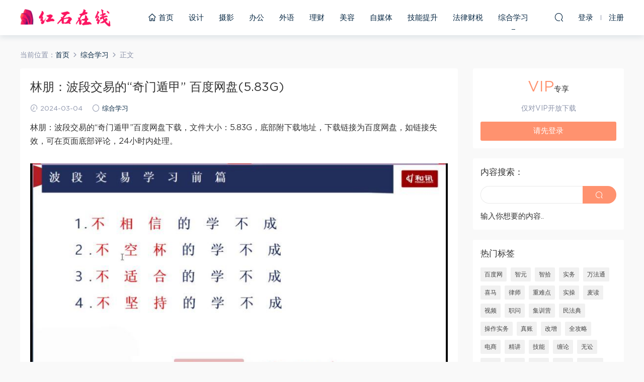

--- FILE ---
content_type: text/html; charset=UTF-8
request_url: https://www.hongshionline.com/zonghe/5576.html
body_size: 8579
content:
<!DOCTYPE HTML>
<html itemscope="itemscope" itemtype="http://schema.org/WebPage">
<head>
<meta charset="UTF-8">
<meta http-equiv="X-UA-Compatible" content="IE=edge,chrome=1">
<meta name="viewport" content="width=device-width, initial-scale=1.0, user-scalable=0, minimum-scale=1.0, maximum-scale=1.0" />
<meta name="applicable-device" content="pc,mobile" />
<meta name="renderer" content="webkit">
<meta name="force-rendering" content="webkit">
<meta name="format-detection" content="telephone=no,email=no,address=no">
<meta http-equiv="Cache-Control" content="no-transform">
<meta http-equiv="Cache-Control" content="no-siteapp">
<title>林朋：波段交易的“奇门遁甲” 百度网盘(5.83G) - 红石学习在线网</title>
<meta name="description" content="林朋：波段交易的“奇门遁甲”百度网盘下载，文件大小：5.83G，底部附下载地址，下载链接为百度网盘，如链接失效，可在页面底部评论，24小时内处理。     内容文件目录：   01.mp4  02课时1：一根k线判断未来趋势.mp4  03课时2：一劳永逸的均线战法.mp4  04课时3：分割空间的趋势线.mp4  05课时4：macd指标之王.mp4  06课时5：形态的力量.mp4  07课时6：玩转趋势的kdj.mp4  08课时">
<link rel='dns-prefetch' href='//www.hongshionline.com' />
<link rel='dns-prefetch' href='//s.w.org' />
<link rel='stylesheet' id='wp-block-library-css'  href='https://www.hongshionline.com/wp-includes/css/dist/block-library/style.min.css?ver=5.6.16' type='text/css' media='all' />
<link rel='stylesheet' id='mobantu-libs-css'  href='https://www.hongshionline.com/wp-content/themes/m/static/css/libs.css?ver=4.3' type='text/css' media='screen' />
<link rel='stylesheet' id='mobantu-base-css'  href='https://www.hongshionline.com/wp-content/themes/m/static/css/base.css?ver=4.3' type='text/css' media='screen' />
<link rel='stylesheet' id='modown-style-css'  href='https://www.hongshionline.com/wp-content/themes/m/style.css?ver=4.3' type='text/css' media='screen' />
<script type='text/javascript' src='https://www.hongshionline.com/wp-includes/js/jquery/jquery.min.js?ver=3.5.1' id='jquery-core-js'></script>
<script type='text/javascript' src='https://www.hongshionline.com/wp-includes/js/jquery/jquery-migrate.min.js?ver=3.3.2' id='jquery-migrate-js'></script>
<script type='text/javascript' src='https://www.hongshionline.com/wp-content/themes/m/module/ckplayer/ckplayer.js?ver=5.6.16' id='ckplayer-js'></script>
<link rel="canonical" href="https://www.hongshionline.com/zonghe/5576.html" />
	<script>window._ERPHPDOWN = {"uri":"https://www.hongshionline.com/wp-content/plugins/erphpdown", "payment": "1", "author": "mobantu"}</script>
<!--[if lt IE 9]><script src="https://www.hongshionline.com/wp-content/themes/m/static/js/html5.min.js"></script><![endif]-->
<script>window._MBT = {uri: 'https://www.hongshionline.com/wp-content/themes/m', url:'https://www.hongshionline.com',usr: 'https://www.hongshionline.com/user', roll: [], admin_ajax: 'https://www.hongshionline.com/wp-admin/admin-ajax.php', erphpdown: 'https://www.hongshionline.com/wp-content/plugins/erphpdown/', image: '0.6316'}</script>
<style>
  .btn, .cat-nav li.current-menu-item a:after, .pagination ul > .active > a,.pagination ul > .active > span, .pagination-trigger a, .erphpdown-box .down, .widget-erphpdown .down, .erphpdown-box .vip a, .comt-submit, .btn-primary, .mocat .more a, .mocat h2:after, .filter a.active, .mocat h2 i,.mocat h2:after,.pagemenu li.current_page_item a, .banner .search-form .search-btn, .comt-submit, .banner-archive,.home-blogs h2 span:after,.vip-content h2 span:after,.vip-why h2 span:after,.pagination ul > .active > a,.pagination ul > .active > span,.charge .charge-header h1 span,.widget-erphpdown .price i, #erphpdown .erphpdown-buy, #erphpdown .erphpdown-down, #erphpdown .erphp-login-must, .erphpdown-box .erphpdown-down,.erphpdown-box .erphpdown-buy,.home-blogs .more a, .tagslist li .name:hover, .tagslist li:hover .name, .vip-why .items .item span,.widget_search input[type='submit'], .tougao-item .tougao-btn,.layui-layer-btn .layui-layer-btn0, #charge-form .item .prices label.active, .widget-bottom-search button, .mocats .moli ul li:first-child > i,.mocats .moli ul li:nth-child(2) > i,.mocats .moli ul li:nth-child(3) > i, .mocat .cfilter li a.active:after, .mocat .child li a.active:after{background-color:#FF926F !important;}
   a:hover, body.home .header:not(.scrolled) .nav-main > li > a:hover, body.home .header:not(.scrolled) .nav-right > li > a:hover, .nav-main > li > a:hover, .nav-right a:hover, .nav-main .sub-menu a:hover, .nav-right .sub-menu a:hover, .banner a:hover, .cat-nav li.current-menu-item a, .grids .grid h3 a:hover, .widget-tags .items a:hover, .sign-trans a, .widget-erphpdown .custom-metas .meta a, .charge .charge-header h1,.widget-erphpdown .price span, .erphpdown-box .price span, #erphpdown .erphpdown-price,.comments-title small,.archives h3,.readers a:hover,.usermenu li.active i, .rollbar a.fullscreen.active, .mocat .cfilter li a.active, .mocat .child li a.active{color:#FF926F;}
   .erphpdown-box, .comt-submit, .btn-primary,.grids .grid .cat:after,.lists .list .cat:after,.mocat .lists .grid .cat:after,.layui-layer-btn .layui-layer-btn0, #charge-form .item .prices label.active, .article-content h3{border-color:#FF926F !important;}.logo{width:180px;}@media (max-width: 1024px){.logo, .logo a {width: 86px;height: 60px;}}.footer-widget{width:33.3333%;}@media (max-width: 480px){.footer-widget{width:100%;}}</style></head>
<body class="post-template-default single single-post postid-5576 single-format-standard">
<header class="header">
  <div class="container clearfix">
  	    <div class="logo"><a style="background-image:url(https://www.hongshionline.com/uploads/2020/12/logo2.png)" href="https://www.hongshionline.com/" title="红石学习在线网">红石学习在线网</a></div>    <ul class="nav-main">
      <li id="menu-item-1154" class="menu-item menu-item-type-custom menu-item-object-custom menu-item-home menu-item-1154"><a href="https://www.hongshionline.com/"><i class="dripicons dripicons-home"></i> 首页</a></li>
<li id="menu-item-954" class="menu-item menu-item-type-taxonomy menu-item-object-category menu-item-954"><a href="https://www.hongshionline.com/sheji">设计</a></li>
<li id="menu-item-699" class="menu-item menu-item-type-taxonomy menu-item-object-category menu-item-699"><a href="https://www.hongshionline.com/sheying">摄影</a></li>
<li id="menu-item-700" class="menu-item menu-item-type-taxonomy menu-item-object-category menu-item-700"><a href="https://www.hongshionline.com/bangong">办公</a></li>
<li id="menu-item-701" class="menu-item menu-item-type-taxonomy menu-item-object-category menu-item-701"><a href="https://www.hongshionline.com/waiyu">外语</a></li>
<li id="menu-item-702" class="menu-item menu-item-type-taxonomy menu-item-object-category menu-item-702"><a href="https://www.hongshionline.com/licai">理财</a></li>
<li id="menu-item-703" class="menu-item menu-item-type-taxonomy menu-item-object-category menu-item-703"><a href="https://www.hongshionline.com/meirong">美容</a></li>
<li id="menu-item-704" class="menu-item menu-item-type-taxonomy menu-item-object-category menu-item-704"><a href="https://www.hongshionline.com/zimeiti">自媒体</a></li>
<li id="menu-item-705" class="menu-item menu-item-type-taxonomy menu-item-object-category menu-item-705"><a href="https://www.hongshionline.com/jineng">技能提升</a></li>
<li id="menu-item-2141" class="menu-item menu-item-type-taxonomy menu-item-object-category menu-item-2141"><a href="https://www.hongshionline.com/caishui">法律财税</a></li>
<li id="menu-item-706" class="menu-item menu-item-type-taxonomy menu-item-object-category current-post-ancestor current-menu-parent current-post-parent menu-item-706"><a href="https://www.hongshionline.com/zonghe">综合学习</a></li>
    </ul>
    <ul class="nav-right">
                  <li class="nav-search">
        <a href="javascript:;" class="search-loader" title="搜索"><i class="icon icon-search"></i></a>
      </li>
            <li class="nav-login no"><a href="https://www.hongshionline.com/login" class="signin-loader"><i class="icon icon-user"></i><span>登录</span></a><b class="nav-line"></b><a href="https://www.hongshionline.com/login?action=register" class="signup-loader"><span>注册</span></a></li>
            <li class="nav-button"><a href="javascript:;" class="nav-loader"><i class="icon icon-menu"></i></a></li>
    </ul>
  </div>
</header>
<div class="search-wrap">
  <div class="container">
    <form action="https://www.hongshionline.com/" class="search-form" method="get">
      <input autocomplete="off" class="search-input" name="s" placeholder="输入关键字回车" type="text">
      <i class="icon icon-close"></i>
    </form>
  </div>
</div><div class="main">
	<div class="container">
		<div class="breadcrumbs">当前位置：<span><a href="https://www.hongshionline.com/" itemprop="url"><span itemprop="title">首页</span></a></span> <span class="sep"><i class="dripicons dripicons-chevron-right"></i></span> <span><a href="https://www.hongshionline.com/zonghe" itemprop="url"><span itemprop="title">综合学习</span></a></span> <span class="sep"><i class="dripicons dripicons-chevron-right"></i></span> <span class="current">正文</span></div>		<div class="content-wrap">
	    	<div class="content">
	    			    			    			    		<article class="single-content">
		    		<header class="article-header">
		    			<h1 class="article-title">林朋：波段交易的“奇门遁甲” 百度网盘(5.83G)</h1>
		    			<div class="article-meta">
		    				<span class="item"><i class="icon icon-time"></i> 2024-03-04</span>		    				<span class="item"><i class="icon icon-circle"></i> <a href="https://www.hongshionline.com/zonghe">综合学习</a></span>
		    						    						    				<span class="item"></span>
		    			</div>
		    		</header>
		    		<div class="article-content">
		    					    			<p>林朋：波段交易的“奇门遁甲”百度网盘下载，文件大小：5.83G，底部附下载地址，下载链接为百度网盘，如链接失效，可在页面底部评论，24小时内处理。</p>
<p style="text-align: center;"><img alt="林朋：波段交易的“奇门遁甲” 百度网盘(5.83G)" src="/uploads/5920799065092801.jpg"  /></p>
<p style="text-align: center;"><img alt="林朋：波段交易的“奇门遁甲” 百度网盘(5.83G)" src="/uploads/7084849040883392.jpg"  /></p>
<h2>内容文件目录：</h2>
<div class="file-tree">
<p>01.mp4 </p>
<p>02课时1：一根k线判断未来趋势.mp4 </p>
<p>03课时2：一劳永逸的均线战法.mp4 </p>
<p>04课时3：分割空间的趋势线.mp4 </p>
<p>05课时4：macd指标之王.mp4 </p>
<p>06课时5：形态的力量.mp4 </p>
<p>07课时6：玩转趋势的kdj.mp4 </p>
<p>08课时7：强弱的尺子黄金分割线.mp4 </p>
<p>09课时8：强阻力区让你知道什么时候该交易.mp4 </p>
<p>10课时9：风险管理.mp4 </p>
<p>11课时10：神奇的时间周期.mp4 </p>
<p>12课时11：资金管理.mp4 </p>
<p>13课时12：波段交易系统.mp4 </p>
<p>14课时13：交易的计划和执行.mp4 </p>
<p>15课时14：波段交易特训营总结.mp4 </p>
<p>奇门遁甲目录.jpg </p>
</div>
<h2>百度网盘下载地址：</h2>
<div class="erphpdown" id="erphpdown">抱歉，此资源仅限VIP下载，请先<a href="https://www.hongshionline.com/user" target="_blank" class="erphp-login-must">登录</a></div>		    					    			<style>.erphpdown-box{display:block;}</style><div class="erphpdown-box"><div class="item price"><t>下载价格：</t><span>VIP专享</span></div><div class="item vip vip-only">此资源仅对VIP开放下载</div><a href="javascript:;" class="down signin-loader">请先登录</a></div>		            </div>
		    		
		            <div class="article-tags"><a href="https://www.hongshionline.com/tag/%e6%9e%97%e6%9c%8b" rel="tag">林朋</a><a href="https://www.hongshionline.com/tag/%e7%99%be%e5%ba%a6%e7%bd%91" rel="tag">百度网</a></div>		            <div class="clearfix">
		            		            	<div class="article-act">
		            			            			            			            		<a href="javascript:;" class="article-zan" data-id="5576" title="赞"><i class="icon icon-zan"></i> <span>0</span></a>
		            							</div>
										<div class="article-shares"><b>分享到：</b>
				        <a href="javascript:;" data-url="https://www.hongshionline.com/zonghe/5576.html" class="share-weixin" title="分享到微信"><i class="icon icon-weixin"></i></a><a data-share="qzone" class="share-qzone" title="分享到QQ空间"><i class="icon icon-qzone"></i></a><a data-share="weibo" class="share-tsina" title="分享到新浪微博"><i class="icon icon-weibo"></i></a><a data-share="qq" class="share-sqq" title="分享到QQ好友"><i class="icon icon-qq"></i></a><a data-share="douban" class="share-douban" title="分享到豆瓣网"><i class="icon icon-douban"></i></a>
				    </div>					</div>
	            </article>
	            	            	            <nav class="article-nav">
	                <span class="article-nav-prev">上一篇<br><a href="https://www.hongshionline.com/zonghe/5575.html" rel="prev">【道哥】2020年 天道兄弟 首板擒牛实战课 百度网盘(59.69M)</a></span>
	                <span class="article-nav-next">下一篇<br><a href="https://www.hongshionline.com/zonghe/5578.html" rel="next">【交易之家】高彬：日内“微波段”课程 百度网盘(8.80G)</a></span>
	            </nav>
	            	            	            <div class="single-related"><h3 class="related-title">更多内容</h3><div class="grids clearfix"><div class="post grid">

  <a href="https://www.hongshionline.com/zonghe" class="cat">综合学习</a>  <h3 itemprop="name headline"><a itemprop="url" rel="bookmark" href="https://www.hongshionline.com/zonghe/6037.html" title="【股哥】只会炒股 股哥训练营 第二期 百度网盘(24.76G)" target="">【股哥】只会炒股 股哥训练营 第二期 百度网盘(24.76G)</a></h3>
    <div class="grid-meta">
    <span class="time"><i class="icon icon-time"></i> 2024-04-11</span><span class="price"><span class="vip-tag"><i>VIP</i></span></span>  </div>
  </div><div class="post grid">

  <a href="https://www.hongshionline.com/zonghe" class="cat">综合学习</a>  <h3 itemprop="name headline"><a itemprop="url" rel="bookmark" href="https://www.hongshionline.com/zonghe/6035.html" title="秦小明音频课合集 百度网盘(2.95G)" target="">秦小明音频课合集 百度网盘(2.95G)</a></h3>
    <div class="grid-meta">
    <span class="time"><i class="icon icon-time"></i> 2024-04-11</span><span class="price"><span class="vip-tag"><i>VIP</i></span></span>  </div>
  </div><div class="post grid">

  <a href="https://www.hongshionline.com/zonghe" class="cat">综合学习</a>  <h3 itemprop="name headline"><a itemprop="url" rel="bookmark" href="https://www.hongshionline.com/zonghe/6033.html" title="邢者强化 百度网盘(3.01G)" target="">邢者强化 百度网盘(3.01G)</a></h3>
    <div class="grid-meta">
    <span class="time"><i class="icon icon-time"></i> 2024-04-11</span><span class="price"><span class="vip-tag"><i>VIP</i></span></span>  </div>
  </div><div class="post grid">

  <a href="https://www.hongshionline.com/zonghe" class="cat">综合学习</a>  <h3 itemprop="name headline"><a itemprop="url" rel="bookmark" href="https://www.hongshionline.com/zonghe/6032.html" title="分时稳赢T+0源代码 自行试验 百度网盘(8.20K)" target="">分时稳赢T+0源代码 自行试验 百度网盘(8.20K)</a></h3>
    <div class="grid-meta">
    <span class="time"><i class="icon icon-time"></i> 2024-04-11</span><span class="price"><span class="vip-tag"><i>VIP</i></span></span>  </div>
  </div><div class="post grid">

  <a href="https://www.hongshionline.com/zonghe" class="cat">综合学习</a>  <h3 itemprop="name headline"><a itemprop="url" rel="bookmark" href="https://www.hongshionline.com/zonghe/6030.html" title="【吴剑】2019年4月-11月益学堂吴剑晋升解盘视频 百度网盘(16.13G)" target="">【吴剑】2019年4月-11月益学堂吴剑晋升解盘视频 百度网盘(16.13G)</a></h3>
    <div class="grid-meta">
    <span class="time"><i class="icon icon-time"></i> 2024-04-11</span><span class="price"><span class="vip-tag"><i>VIP</i></span></span>  </div>
  </div><div class="post grid">

  <a href="https://www.hongshionline.com/zonghe" class="cat">综合学习</a>  <h3 itemprop="name headline"><a itemprop="url" rel="bookmark" href="https://www.hongshionline.com/zonghe/6028.html" title="徐文明2019年涨停先锋 势不可挡 阴线战法视频课程+学员精讲录音 百度网盘(10.98G)" target="">徐文明2019年涨停先锋 势不可挡 阴线战法视频课程+学员精讲录音 百度网盘(10.98G)</a></h3>
    <div class="grid-meta">
    <span class="time"><i class="icon icon-time"></i> 2024-04-11</span><span class="price"><span class="vip-tag"><i>VIP</i></span></span>  </div>
  </div></div></div>	            <div class="single-comment">
	<h3 class="comments-title" id="comments">
		评论<small>0</small>
	</h3>
	<div id="respond" class="comments-respond no_webshot">
				
		<form action="https://www.hongshionline.com/wp-comments-post.php" method="post" id="commentform">
			<div class="comt">
				<div class="comt-title">
					<img src="https://www.hongshionline.com/wp-content/themes/m/static/img/avatar.png" class="avatar avatar-50 photo" width="50" height="50" />					<p><a id="cancel-comment-reply-link" href="javascript:;">取消</a></p>
				</div>
				<div class="comt-box">
					<textarea placeholder="" class="comt-area" name="comment" id="comment" cols="100%" rows="3" tabindex="1" onkeydown="if(event.ctrlKey&amp;&amp;event.keyCode==13){document.getElementById('submit').click();return false};"></textarea>
				</div>
				<div class="comt-ctrl">
					<a class="comt-add-btn" href="javascript:;" id="addsmile"><i class="icon icon-smile"></i></a>
					<div class="smile"> <div class="clearfix"> <a href="javascript:grin(':razz:')"><img src="https://www.hongshionline.com/wp-content/themes/m/static/img/smilies/razz.png" alt="" class="d-block"></a><a href="javascript:grin(':evil:')"><img src="https://www.hongshionline.com/wp-content/themes/m/static/img/smilies/evil.png" alt="" class="d-block"></a><a href="javascript:grin(':exclaim:')"><img src="https://www.hongshionline.com/wp-content/themes/m/static/img/smilies/exclaim.png" alt="" class="d-block"></a><a href="javascript:grin(':smile:')"><img src="https://www.hongshionline.com/wp-content/themes/m/static/img/smilies/smile.png" alt="" class="d-block"></a><a href="javascript:grin(':redface:')"><img src="https://www.hongshionline.com/wp-content/themes/m/static/img/smilies/redface.png" alt="" class="d-block"></a><a href="javascript:grin(':biggrin:')"><img src="https://www.hongshionline.com/wp-content/themes/m/static/img/smilies/biggrin.png" alt="" class="d-block"></a><a href="javascript:grin(':eek:')"><img src="https://www.hongshionline.com/wp-content/themes/m/static/img/smilies/eek.png" alt="" class="d-block"></a><a href="javascript:grin(':confused:')"><img src="https://www.hongshionline.com/wp-content/themes/m/static/img/smilies/confused.png" alt="" class="d-block"></a><a href="javascript:grin(':idea:')"><img src="https://www.hongshionline.com/wp-content/themes/m/static/img/smilies/idea.png" alt="" class="d-block"></a><a href="javascript:grin(':lol:')"><img src="https://www.hongshionline.com/wp-content/themes/m/static/img/smilies/lol.png" alt="" class="d-block"></a><a href="javascript:grin(':mad:')"><img src="https://www.hongshionline.com/wp-content/themes/m/static/img/smilies/mad.png" alt="" class="d-block"></a><a href="javascript:grin(':twisted:')"><img src="https://www.hongshionline.com/wp-content/themes/m/static/img/smilies/twisted.png" alt="" class="d-block"></a><a href="javascript:grin(':rolleyes:')"><img src="https://www.hongshionline.com/wp-content/themes/m/static/img/smilies/rolleyes.png" alt="" class="d-block"></a><a href="javascript:grin(':wink:')"><img src="https://www.hongshionline.com/wp-content/themes/m/static/img/smilies/wink.png" alt="" class="d-block"></a><a href="javascript:grin(':cool:')"><img src="https://www.hongshionline.com/wp-content/themes/m/static/img/smilies/cool.png" alt="" class="d-block"></a><a href="javascript:grin(':arrow:')"><img src="https://www.hongshionline.com/wp-content/themes/m/static/img/smilies/arrow.png" alt="" class="d-block"></a><a href="javascript:grin(':neutral:')"><img src="https://www.hongshionline.com/wp-content/themes/m/static/img/smilies/neutral.png" alt="" class="d-block"></a><a href="javascript:grin(':cry:')"><img src="https://www.hongshionline.com/wp-content/themes/m/static/img/smilies/cry.png" alt="" class="d-block"></a><a href="javascript:grin(':mrgreen:')"><img src="https://www.hongshionline.com/wp-content/themes/m/static/img/smilies/mrgreen.png" alt="" class="d-block"></a><a href="javascript:grin(':drooling:')"><img src="https://www.hongshionline.com/wp-content/themes/m/static/img/smilies/drooling.png" alt="" class="d-block"></a><a href="javascript:grin(':persevering:')"><img src="https://www.hongshionline.com/wp-content/themes/m/static/img/smilies/persevering.png" alt="" class="d-block"></a> </div> </div>
					<div class="comt-tips"><input type='hidden' name='comment_post_ID' value='5576' id='comment_post_ID' />
<input type='hidden' name='comment_parent' id='comment_parent' value='0' />
<p style="display: none;"><input type="hidden" id="akismet_comment_nonce" name="akismet_comment_nonce" value="c872227130" /></p><p style="display: none;"><input type="hidden" id="ak_js" name="ak_js" value="146"/></p></div>
					<button class="comt-submit" type="submit" name="submit" id="submit" tabindex="5">提交评论</button>
				</div>

															<div class="comt-comterinfo" id="comment-author-info" >
							<ul>
								<li><input class="ipt" type="text" name="author" id="author" value="" tabindex="2" placeholder="昵称">昵称 (必填)</li>
								<li><input class="ipt" type="text" name="email" id="email" value="" tabindex="3" placeholder="邮箱">邮箱 (必填)</li>
								<li><input class="ipt" type="text" name="url" id="url" value="" tabindex="4" placeholder="网址">网址</li>
							</ul>
						</div>
												</div>

		</form>
			</div>
	</div>



	            	    	</div>
	    </div>
		<aside class="sidebar">
	<div class="theiaStickySidebar">
	<div class="widget widget-erphpdown"><div class="item price"><span>VIP</span>专享</div><div class="item vip vip-only">仅对VIP开放下载</div><a href="javascript:;" class="down signin-loader">请先登录</a></div>
	<div class="widget widget-bottom widget-bottom-search"><h3>内容搜索：</h3><div class="footer-widget-content"><form role="search" method="get" class="searchform clearfix" action="https://www.hongshionline.com">
				<div>
					<input type="text" value="" name="s" id="s">
					<button type="submit"><i class="icon icon-search"></i></button>
				</div>
			</form>输入你想要的内容..</div></div><div class="widget widget-tags"><h3>热门标签</h3><div class="items"><a href="https://www.hongshionline.com/tag/%e7%99%be%e5%ba%a6%e7%bd%91">百度网</a><a href="https://www.hongshionline.com/tag/%e6%99%ba%e5%85%83">智元</a><a href="https://www.hongshionline.com/tag/%e6%99%ba%e6%8b%be">智拾</a><a href="https://www.hongshionline.com/tag/%e5%ae%9e%e5%8a%a1">实务</a><a href="https://www.hongshionline.com/tag/%e4%b8%87%e6%b3%95%e9%80%9a">万法通</a><a href="https://www.hongshionline.com/tag/%e5%96%9c%e9%a9%ac">喜马</a><a href="https://www.hongshionline.com/tag/%e5%be%8b%e5%b8%88">律师</a><a href="https://www.hongshionline.com/tag/%e9%87%8d%e9%9a%be%e7%82%b9">重难点</a><a href="https://www.hongshionline.com/tag/%e5%ae%9e%e6%93%8d">实操</a><a href="https://www.hongshionline.com/tag/%e9%ba%a6%e8%af%bb">麦读</a><a href="https://www.hongshionline.com/tag/%e8%a7%86%e9%a2%91">视频</a><a href="https://www.hongshionline.com/tag/%e8%81%8c%e9%97%ae">职问</a><a href="https://www.hongshionline.com/tag/%e9%9b%86%e8%ae%ad%e8%90%a5">集训营</a><a href="https://www.hongshionline.com/tag/%e6%b0%91%e6%b3%95%e5%85%b8">民法典</a><a href="https://www.hongshionline.com/tag/%e6%93%8d%e4%bd%9c%e5%ae%9e%e5%8a%a1">操作实务</a><a href="https://www.hongshionline.com/tag/%e7%9c%9f%e8%b4%a6">真账</a><a href="https://www.hongshionline.com/tag/%e6%94%b9%e5%a2%9e">改增</a><a href="https://www.hongshionline.com/tag/%e5%85%a8%e6%94%bb%e7%95%a5">全攻略</a><a href="https://www.hongshionline.com/tag/%e7%94%b5%e5%95%86">电商</a><a href="https://www.hongshionline.com/tag/%e7%b2%be%e8%ae%b2">精讲</a><a href="https://www.hongshionline.com/tag/%e6%8a%80%e8%83%bd">技能</a><a href="https://www.hongshionline.com/tag/%e7%bc%a0%e8%ae%ba">缠论</a><a href="https://www.hongshionline.com/tag/%e6%97%a0%e8%ae%bc">无讼</a><a href="https://www.hongshionline.com/tag/%e5%8d%8e%e7%a8%8e">华税</a><a href="https://www.hongshionline.com/tag/%e8%b4%a8%e8%af%81">质证</a><a href="https://www.hongshionline.com/tag/%e5%90%88%e5%90%8c">合同</a><a href="https://www.hongshionline.com/tag/%e8%90%a5%e6%94%b9">营改</a><a href="https://www.hongshionline.com/tag/%e5%bc%a0%e6%b3%bd%e9%94%8b">张泽锋</a><a href="https://www.hongshionline.com/tag/%e5%bf%85%e5%ad%a6">必学</a><a href="https://www.hongshionline.com/tag/%e6%b3%95%e5%be%8b%e7%ba%a0%e7%ba%b7">法律纠纷</a><a href="https://www.hongshionline.com/tag/%e9%87%91%e7%a8%8e">金税</a><a href="https://www.hongshionline.com/tag/%e6%a1%88%e6%ba%90">案源</a><a href="https://www.hongshionline.com/tag/%e6%99%ae%e6%b8%85">普清</a><a href="https://www.hongshionline.com/tag/%e6%9c%9f%e6%9d%83">期权</a><a href="https://www.hongshionline.com/tag/%e4%bc%9a%e8%ae%a1">会计</a><a href="https://www.hongshionline.com/tag/%e8%b4%a2%e5%8a%a1%e4%b8%bb%e7%ae%a1">财务主管</a><a href="https://www.hongshionline.com/tag/%e5%bc%a0%e8%bf%9c%e5%a0%82">张远堂</a><a href="https://www.hongshionline.com/tag/%e6%83%85%e5%95%86">情商</a><a href="https://www.hongshionline.com/tag/%e8%af%89%e8%ae%bc">诉讼</a><a href="https://www.hongshionline.com/tag/%e5%bc%82%e8%ae%ae">异议</a><a href="https://www.hongshionline.com/tag/%e4%bd%8e%e5%90%b8">低吸</a><a href="https://www.hongshionline.com/tag/%e8%82%a1%e5%93%a5">股哥</a><a href="https://www.hongshionline.com/tag/%e5%b0%8f%e8%b4%b9">小费</a><a href="https://www.hongshionline.com/tag/%e8%81%8c%e4%b8%9a%e8%a7%84%e5%88%92">职业规划</a><a href="https://www.hongshionline.com/tag/%e6%b8%85%e6%94%b6">清收</a><a href="https://www.hongshionline.com/tag/%e4%bc%81%e4%b8%9a%e4%bc%9a%e8%ae%a1">企业会计</a><a href="https://www.hongshionline.com/tag/%e8%bf%9b%e9%98%b6">进阶</a><a href="https://www.hongshionline.com/tag/%e5%90%88%e5%90%8c%e8%8c%83%e6%9c%ac">合同范本</a><a href="https://www.hongshionline.com/tag/%e6%9c%8b%e5%8f%8b%e5%9c%88">朋友圈</a><a href="https://www.hongshionline.com/tag/%e8%be%a9%e6%8a%a4">辩护</a></div></div><div class="widget widget-postlist"><h3>更多内容</h3><ul class="clearfix">        <li>
          		            <h4><a href="https://www.hongshionline.com/sheji/710.html" target="" title="平面设计速成，从小白到大神 百度网盘(1.81G)">平面设计速成，从小白到大神 百度网盘(1.81G)</a></h4>
          <p class="meta">
          	<span class="time">2022-01-23</span>          	          	<span class="price"><i class="icon icon-vip-card"></i></span>          </p>
                  </li>
		        <li>
          		            <h4><a href="https://www.hongshionline.com/zonghe/5282.html" target="" title="蓝先生-职业操盘手实战训练整套培训 百度网盘(2.71G)">蓝先生-职业操盘手实战训练整套培训 百度网盘(2.71G)</a></h4>
          <p class="meta">
          	<span class="time">2024-02-07</span>          	          	<span class="price"><i class="icon icon-vip-card"></i></span>          </p>
                  </li>
		        <li>
          		            <h4><a href="https://www.hongshionline.com/caishui/1992.html" target="" title="连锁业实务讲解1 百度网盘(318.21M)">连锁业实务讲解1 百度网盘(318.21M)</a></h4>
          <p class="meta">
          	<span class="time">2022-03-17</span>          	          	<span class="price"><i class="icon icon-vip-card"></i></span>          </p>
                  </li>
		        <li>
          		            <h4><a href="https://www.hongshionline.com/zonghe/5713.html" target="" title="封龙擒牛之临门一脚指标+使用视频15集 百度网盘(4.56G)">封龙擒牛之临门一脚指标+使用视频15集 百度网盘(4.56G)</a></h4>
          <p class="meta">
          	<span class="time">2024-03-15</span>          	          	<span class="price"><i class="icon icon-vip-card"></i></span>          </p>
                  </li>
		        <li>
          		            <h4><a href="https://www.hongshionline.com/zonghe/1138.html" target="" title="【一块听听】我是块砖，哪里需要哪里搬 百度网盘(370.43M)">【一块听听】我是块砖，哪里需要哪里搬 百度网盘(370.43M)</a></h4>
          <p class="meta">
          	<span class="time">2022-02-20</span>          	          	<span class="price"><i class="icon icon-vip-card"></i></span>          </p>
                  </li>
		        <li>
          		            <h4><a href="https://www.hongshionline.com/caishui/2358.html" target="" title="律师诉讼技能 百度网盘(366.55M)">律师诉讼技能 百度网盘(366.55M)</a></h4>
          <p class="meta">
          	<span class="time">2022-10-14</span>          	          	<span class="price"><i class="icon icon-vip-card"></i></span>          </p>
                  </li>
		        <li>
          		            <h4><a href="https://www.hongshionline.com/caishui/1747.html" target="" title="“营改增”及新申报表背景下的土地增值税清算变化及实务案例 百度网盘(457.79M)">“营改增”及新申报表背景下的土地增值税清算变化及实务案例 百度网盘(457.79M)</a></h4>
          <p class="meta">
          	<span class="time">2022-03-17</span>          	          	<span class="price"><i class="icon icon-vip-card"></i></span>          </p>
                  </li>
		        <li>
          		            <h4><a href="https://www.hongshionline.com/zonghe/2245.html" target="" title="金融求职速成宝典 百度网盘(2.22G)">金融求职速成宝典 百度网盘(2.22G)</a></h4>
          <p class="meta">
          	<span class="time">2022-07-30</span>          	          	<span class="price"><i class="icon icon-vip-card"></i></span>          </p>
                  </li>
		</ul></div>	</div>	    
</aside>	</div>
</div>
<footer class="footer">
	<div class="container">
	    	    	    <p class="copyright"><a href="https://beian.miit.gov.cn/" rel="nofollow" target="_blank">粤ICP备16109380号</a>  <a href="/sitemap.xml">sitemap</a>
<br/>
本站所有内容均来源于互联网。如有侵权，请联系<a href="/cdn-cgi/l/email-protection" class="__cf_email__" data-cfemail="abd8ced9ddced9ebc3c4c5ccd8c3c2c4c5c7c2c5ce85c8c4c6">[email&#160;protected]</a> 联系删除，我们将在24小时内处理。</p>
	</div>
</footer>
<div class="sign">			
	<div class="sign-mask"></div>			
	<div class="container ">			
		<div class="sign-tips"></div>			
		<form id="sign-in">  
		    <div class="form-item center"><a href="https://www.hongshionline.com"><img class="logo-login" src="https://www.hongshionline.com/uploads/2020/12/logo2.png" alt="红石学习在线网"></a></div>
			<div class="form-item"><input type="text" name="user_login" class="form-control" id="user_login" placeholder="用户名/邮箱"><i class="icon icon-user"></i></div>			
			<div class="form-item"><input type="password" name="password" class="form-control" id="user_pass" placeholder="密码"><i class="icon icon-lock"></i></div>			
			<div class="sign-submit">			
				<input type="button" class="btn signinsubmit-loader" name="submit" value="登录">  			
				<input type="hidden" name="action" value="signin">			
			</div>			
			<div class="sign-trans">没有账号？ <a href="javascript:;" class="signup-loader">注册</a><a href="https://www.hongshionline.com/login?action=password" style="float:right" rel="nofollow" target="_blank">忘记密码？</a></div>	
					
		</form>	
				
		<form id="sign-up" style="display: none;"> 	
		    <div class="form-item center"><a href="https://www.hongshionline.com"><img class="logo-login" src="https://www.hongshionline.com/uploads/2020/12/logo2.png" alt="红石学习在线网"></a></div>				
			<div class="form-item"><input type="text" name="name" class="form-control" id="user_register" placeholder="用户名"><i class="icon icon-user"></i></div>			
			<div class="form-item"><input type="email" name="email" class="form-control" id="user_email" placeholder="邮箱"><i class="icon icon-mail"></i></div>		
			<div class="form-item"><input type="password" name="password2" class="form-control" id="user_pass2" placeholder="密码"><i class="icon icon-lock"></i></div>
						<div class="form-item">
				<input type="text" class="form-control" style="width:calc(100% - 129px);display: inline-block;" id="captcha" name="captcha" placeholder="验证码"><img src="https://www.hongshionline.com/wp-content/themes/m/static/img/captcha.png" class="captcha-clk2" style="height:40px;position: relative;top: -1px;cursor: pointer;border: 1px solid #e6eaed;"/>
				<i class="icon icon-safe"></i>
			</div>
					
			<div class="sign-submit">			
				<input type="button" class="btn signupsubmit-loader" name="submit" value="注册">  			
				<input type="hidden" name="action" value="signup">  				
			</div>			
			<div class="sign-trans">已有账号？ <a href="javascript:;" class="signin-loader">登录</a></div>		
				
		</form>	
				
	</div>			
</div><script data-cfasync="false" src="/cdn-cgi/scripts/5c5dd728/cloudflare-static/email-decode.min.js"></script><script type='text/javascript' src='https://www.hongshionline.com/wp-content/themes/m/static/js/lib.js?ver=4.3' id='modown-lib-js'></script>
<script type='text/javascript' src='https://www.hongshionline.com/wp-content/themes/m/static/js/base.js?ver=4.3' id='modown-base-js'></script>
<script type='text/javascript' id='erphpdown-js-extra'>
/* <![CDATA[ */
var erphpdown_ajax_url = "https:\/\/www.hongshionline.com\/wp-admin\/admin-ajax.php";
/* ]]> */
</script>
<script type='text/javascript' src='https://www.hongshionline.com/wp-content/plugins/erphpdown/static/erphpdown.js' id='erphpdown-js'></script>
<script async="async" type='text/javascript' src='https://www.hongshionline.com/wp-content/plugins/akismet/_inc/form.js?ver=4.1.7' id='akismet-form-js'></script>
<script>MOBANTU.init({ias: 0, lazy: 0, water: 0});</script>
<div class="analysis"><script charset="UTF-8" id="LA_COLLECT" src="//sdk.51.la/js-sdk-pro.min.js"></script>
<script>LA.init({id: "JeVaotVCIH16e8q1",ck: "JeVaotVCIH16e8q1"})</script></div>
<script defer src="https://static.cloudflareinsights.com/beacon.min.js/vcd15cbe7772f49c399c6a5babf22c1241717689176015" integrity="sha512-ZpsOmlRQV6y907TI0dKBHq9Md29nnaEIPlkf84rnaERnq6zvWvPUqr2ft8M1aS28oN72PdrCzSjY4U6VaAw1EQ==" data-cf-beacon='{"version":"2024.11.0","token":"86d21518a7c54817b071ba52780a4683","r":1,"server_timing":{"name":{"cfCacheStatus":true,"cfEdge":true,"cfExtPri":true,"cfL4":true,"cfOrigin":true,"cfSpeedBrain":true},"location_startswith":null}}' crossorigin="anonymous"></script>
</body>
</html>

--- FILE ---
content_type: application/javascript
request_url: https://www.hongshionline.com/wp-content/plugins/erphpdown/static/erphpdown.js
body_size: 17017
content:
/*! Layer v3.1.1 */
;!function(e,t){"use strict";var i,n,a=e.layui&&layui.define,o={getPath:function(){var e=document.currentScript?document.currentScript.src:function(){for(var e,t=document.scripts,i=t.length-1,n=i;n>0;n--)if("interactive"===t[n].readyState){e=t[n].src;break}return e||t[i].src}();return e.substring(0,e.lastIndexOf("/")+1)}(),config:{},end:{},minIndex:0,minLeft:[],btn:["&#x786E;&#x5B9A;","&#x53D6;&#x6D88;"],type:["dialog","page","iframe","loading","tips"],getStyle:function(t,i){var n=t.currentStyle?t.currentStyle:e.getComputedStyle(t,null);return n[n.getPropertyValue?"getPropertyValue":"getAttribute"](i)},link:function(t,i,n){}},r={v:"3.1.1",ie:function(){var t=navigator.userAgent.toLowerCase();return!!(e.ActiveXObject||"ActiveXObject"in e)&&((t.match(/msie\s(\d+)/)||[])[1]||"11")}(),index:e.layer&&e.layer.v?1e5:0,path:o.getPath,config:function(e,t){return e=e||{},r.cache=o.config=i.extend({},o.config,e),r.path=o.config.path||r.path,"string"==typeof e.extend&&(e.extend=[e.extend]),o.config.path&&r.ready(),e.extend?(a?layui.addcss("modules/layer/"+e.extend):o.link("theme/"+e.extend),this):this},ready:function(e){},alert:function(e,t,n){var a="function"==typeof t;return a&&(n=t),r.open(i.extend({content:e,yes:n},a?{}:t))},confirm:function(e,t,n,a){var s="function"==typeof t;return s&&(a=n,n=t),r.open(i.extend({content:e,btn:o.btn,yes:n,btn2:a},s?{}:t))},msg:function(e,n,a){var s="function"==typeof n,f=o.config.skin,c=(f?f+" "+f+"-msg":"")||"layui-layer-msg",u=l.anim.length-1;return s&&(a=n),r.open(i.extend({content:e,time:3e3,shade:!1,skin:c,title:!1,closeBtn:!1,btn:!1,resize:!1,end:a},s&&!o.config.skin?{skin:c+" layui-layer-hui",anim:u}:function(){return n=n||{},(n.icon===-1||n.icon===t&&!o.config.skin)&&(n.skin=c+" "+(n.skin||"layui-layer-hui")),n}()))},load:function(e,t){return r.open(i.extend({type:3,icon:e||0,resize:!1,shade:.01},t))},tips:function(e,t,n){return r.open(i.extend({type:4,content:[e,t],closeBtn:!1,time:3e3,shade:!1,resize:!1,fixed:!1,maxWidth:210},n))}},s=function(e){var t=this;t.index=++r.index,t.config=i.extend({},t.config,o.config,e),document.body?t.creat():setTimeout(function(){t.creat()},30)};s.pt=s.prototype;var l=["layui-layer",".layui-layer-title",".layui-layer-main",".layui-layer-dialog","layui-layer-iframe","layui-layer-content","layui-layer-btn","layui-layer-close"];l.anim=["layer-anim-00","layer-anim-01","layer-anim-02","layer-anim-03","layer-anim-04","layer-anim-05","layer-anim-06"],s.pt.config={type:0,shade:.3,fixed:!0,move:l[1],title:"&#x4FE1;&#x606F;",offset:"auto",area:"auto",closeBtn:1,time:0,zIndex:19891014,maxWidth:360,anim:0,isOutAnim:!0,icon:-1,moveType:1,resize:!0,scrollbar:!0,tips:2},s.pt.vessel=function(e,t){var n=this,a=n.index,r=n.config,s=r.zIndex+a,f="object"==typeof r.title,c=r.maxmin&&(1===r.type||2===r.type),u=r.title?'<div class="layui-layer-title" style="'+(f?r.title[1]:"")+'">'+(f?r.title[0]:r.title)+"</div>":"";return r.zIndex=s,t([r.shade?'<div class="layui-layer-shade" id="layui-layer-shade'+a+'" times="'+a+'" style="'+("z-index:"+(s-1)+"; ")+'"></div>':"",'<div class="'+l[0]+(" layui-layer-"+o.type[r.type])+(0!=r.type&&2!=r.type||r.shade?"":" layui-layer-border")+" "+(r.skin||"")+'" id="'+l[0]+a+'" type="'+o.type[r.type]+'" times="'+a+'" showtime="'+r.time+'" conType="'+(e?"object":"string")+'" style="z-index: '+s+"; width:"+r.area[0]+";height:"+r.area[1]+(r.fixed?"":";position:absolute;")+'">'+(e&&2!=r.type?"":u)+'<div id="'+(r.id||"")+'" class="layui-layer-content'+(0==r.type&&r.icon!==-1?" layui-layer-padding":"")+(3==r.type?" layui-layer-loading"+r.icon:"")+'">'+(0==r.type&&r.icon!==-1?'<i class="layui-layer-ico layui-layer-ico'+r.icon+'"></i>':"")+(1==r.type&&e?"":r.content||"")+'</div><span class="layui-layer-setwin">'+function(){var e=c?'<a class="layui-layer-min" href="javascript:;"><cite></cite></a><a class="layui-layer-ico layui-layer-max" href="javascript:;"></a>':"";return r.closeBtn&&(e+='<a class="layui-layer-ico '+l[7]+" "+l[7]+(r.title?r.closeBtn:4==r.type?"1":"2")+'" href="javascript:;"></a>'),e}()+"</span>"+(r.btn?function(){var e="";"string"==typeof r.btn&&(r.btn=[r.btn]);for(var t=0,i=r.btn.length;t<i;t++)e+='<a class="'+l[6]+t+'">'+r.btn[t]+"</a>";return'<div class="'+l[6]+" layui-layer-btn-"+(r.btnAlign||"")+'">'+e+"</div>"}():"")+(r.resize?'<span class="layui-layer-resize"></span>':"")+"</div>"],u,i('<div class="layui-layer-move"></div>')),n},s.pt.creat=function(){var e=this,t=e.config,a=e.index,s=t.content,f="object"==typeof s,c=i("body");if(!t.id||!i("#"+t.id)[0]){switch("string"==typeof t.area&&(t.area="auto"===t.area?["",""]:[t.area,""]),t.shift&&(t.anim=t.shift),6==r.ie&&(t.fixed=!1),t.type){case 0:t.btn="btn"in t?t.btn:o.btn[0],r.closeAll("dialog");break;case 2:var s=t.content=f?t.content:[t.content||"http://layer.layui.com","auto"];t.content='<iframe scrolling="'+(t.content[1]||"auto")+'" allowtransparency="true" id="'+l[4]+a+'" name="'+l[4]+a+'" onload="this.className=\'\';" class="layui-layer-load" frameborder="0" src="'+t.content[0]+'"></iframe>';break;case 3:delete t.title,delete t.closeBtn,t.icon===-1&&0===t.icon,r.closeAll("loading");break;case 4:f||(t.content=[t.content,"body"]),t.follow=t.content[1],t.content=t.content[0]+'<i class="layui-layer-TipsG"></i>',delete t.title,t.tips="object"==typeof t.tips?t.tips:[t.tips,!0],t.tipsMore||r.closeAll("tips")}if(e.vessel(f,function(n,r,u){c.append(n[0]),f?function(){2==t.type||4==t.type?function(){i("body").append(n[1])}():function(){s.parents("."+l[0])[0]||(s.data("display",s.css("display")).show().addClass("layui-layer-wrap").wrap(n[1]),i("#"+l[0]+a).find("."+l[5]).before(r))}()}():c.append(n[1]),i(".layui-layer-move")[0]||c.append(o.moveElem=u),e.layero=i("#"+l[0]+a),t.scrollbar||l.html.css("overflow","hidden").attr("layer-full",a)}).auto(a),i("#layui-layer-shade"+e.index).css({"background-color":t.shade[1]||"#000",opacity:t.shade[0]||t.shade}),2==t.type&&6==r.ie&&e.layero.find("iframe").attr("src",s[0]),4==t.type?e.tips():e.offset(),t.fixed&&n.on("resize",function(){e.offset(),(/^\d+%$/.test(t.area[0])||/^\d+%$/.test(t.area[1]))&&e.auto(a),4==t.type&&e.tips()}),t.time<=0||setTimeout(function(){r.close(e.index)},t.time),e.move().callback(),l.anim[t.anim]){var u="layer-anim "+l.anim[t.anim];e.layero.addClass(u).one("webkitAnimationEnd mozAnimationEnd MSAnimationEnd oanimationend animationend",function(){i(this).removeClass(u)})}t.isOutAnim&&e.layero.data("isOutAnim",!0)}},s.pt.auto=function(e){var t=this,a=t.config,o=i("#"+l[0]+e);""===a.area[0]&&a.maxWidth>0&&(r.ie&&r.ie<8&&a.btn&&o.width(o.innerWidth()),o.outerWidth()>a.maxWidth&&o.width(a.maxWidth));var s=[o.innerWidth(),o.innerHeight()],f=o.find(l[1]).outerHeight()||0,c=o.find("."+l[6]).outerHeight()||0,u=function(e){e=o.find(e),e.height(s[1]-f-c-2*(0|parseFloat(e.css("padding-top"))))};switch(a.type){case 2:u("iframe");break;default:""===a.area[1]?a.maxHeight>0&&o.outerHeight()>a.maxHeight?(s[1]=a.maxHeight,u("."+l[5])):a.fixed&&s[1]>=n.height()&&(s[1]=n.height(),u("."+l[5])):u("."+l[5])}return t},s.pt.offset=function(){var e=this,t=e.config,i=e.layero,a=[i.outerWidth(),i.outerHeight()],o="object"==typeof t.offset;e.offsetTop=(n.height()-a[1])/2,e.offsetLeft=(n.width()-a[0])/2,o?(e.offsetTop=t.offset[0],e.offsetLeft=t.offset[1]||e.offsetLeft):"auto"!==t.offset&&("t"===t.offset?e.offsetTop=0:"r"===t.offset?e.offsetLeft=n.width()-a[0]:"b"===t.offset?e.offsetTop=n.height()-a[1]:"l"===t.offset?e.offsetLeft=0:"lt"===t.offset?(e.offsetTop=0,e.offsetLeft=0):"lb"===t.offset?(e.offsetTop=n.height()-a[1],e.offsetLeft=0):"rt"===t.offset?(e.offsetTop=0,e.offsetLeft=n.width()-a[0]):"rb"===t.offset?(e.offsetTop=n.height()-a[1],e.offsetLeft=n.width()-a[0]):e.offsetTop=t.offset),t.fixed||(e.offsetTop=/%$/.test(e.offsetTop)?n.height()*parseFloat(e.offsetTop)/100:parseFloat(e.offsetTop),e.offsetLeft=/%$/.test(e.offsetLeft)?n.width()*parseFloat(e.offsetLeft)/100:parseFloat(e.offsetLeft),e.offsetTop+=n.scrollTop(),e.offsetLeft+=n.scrollLeft()),i.attr("minLeft")&&(e.offsetTop=n.height()-(i.find(l[1]).outerHeight()||0),e.offsetLeft=i.css("left")),i.css({top:e.offsetTop,left:e.offsetLeft})},s.pt.tips=function(){var e=this,t=e.config,a=e.layero,o=[a.outerWidth(),a.outerHeight()],r=i(t.follow);r[0]||(r=i("body"));var s={width:r.outerWidth(),height:r.outerHeight(),top:r.offset().top,left:r.offset().left},f=a.find(".layui-layer-TipsG"),c=t.tips[0];t.tips[1]||f.remove(),s.autoLeft=function(){s.left+o[0]-n.width()>0?(s.tipLeft=s.left+s.width-o[0],f.css({right:12,left:"auto"})):s.tipLeft=s.left},s.where=[function(){s.autoLeft(),s.tipTop=s.top-o[1]-10,f.removeClass("layui-layer-TipsB").addClass("layui-layer-TipsT").css("border-right-color",t.tips[1])},function(){s.tipLeft=s.left+s.width+10,s.tipTop=s.top,f.removeClass("layui-layer-TipsL").addClass("layui-layer-TipsR").css("border-bottom-color",t.tips[1])},function(){s.autoLeft(),s.tipTop=s.top+s.height+10,f.removeClass("layui-layer-TipsT").addClass("layui-layer-TipsB").css("border-right-color",t.tips[1])},function(){s.tipLeft=s.left-o[0]-10,s.tipTop=s.top,f.removeClass("layui-layer-TipsR").addClass("layui-layer-TipsL").css("border-bottom-color",t.tips[1])}],s.where[c-1](),1===c?s.top-(n.scrollTop()+o[1]+16)<0&&s.where[2]():2===c?n.width()-(s.left+s.width+o[0]+16)>0||s.where[3]():3===c?s.top-n.scrollTop()+s.height+o[1]+16-n.height()>0&&s.where[0]():4===c&&o[0]+16-s.left>0&&s.where[1](),a.find("."+l[5]).css({"background-color":t.tips[1],"padding-right":t.closeBtn?"30px":""}),a.css({left:s.tipLeft-(t.fixed?n.scrollLeft():0),top:s.tipTop-(t.fixed?n.scrollTop():0)})},s.pt.move=function(){var e=this,t=e.config,a=i(document),s=e.layero,l=s.find(t.move),f=s.find(".layui-layer-resize"),c={};return t.move&&l.css("cursor","move"),l.on("mousedown",function(e){e.preventDefault(),t.move&&(c.moveStart=!0,c.offset=[e.clientX-parseFloat(s.css("left")),e.clientY-parseFloat(s.css("top"))],o.moveElem.css("cursor","move").show())}),f.on("mousedown",function(e){e.preventDefault(),c.resizeStart=!0,c.offset=[e.clientX,e.clientY],c.area=[s.outerWidth(),s.outerHeight()],o.moveElem.css("cursor","se-resize").show()}),a.on("mousemove",function(i){if(c.moveStart){var a=i.clientX-c.offset[0],o=i.clientY-c.offset[1],l="fixed"===s.css("position");if(i.preventDefault(),c.stX=l?0:n.scrollLeft(),c.stY=l?0:n.scrollTop(),!t.moveOut){var f=n.width()-s.outerWidth()+c.stX,u=n.height()-s.outerHeight()+c.stY;a<c.stX&&(a=c.stX),a>f&&(a=f),o<c.stY&&(o=c.stY),o>u&&(o=u)}s.css({left:a,top:o})}if(t.resize&&c.resizeStart){var a=i.clientX-c.offset[0],o=i.clientY-c.offset[1];i.preventDefault(),r.style(e.index,{width:c.area[0]+a,height:c.area[1]+o}),c.isResize=!0,t.resizing&&t.resizing(s)}}).on("mouseup",function(e){c.moveStart&&(delete c.moveStart,o.moveElem.hide(),t.moveEnd&&t.moveEnd(s)),c.resizeStart&&(delete c.resizeStart,o.moveElem.hide())}),e},s.pt.callback=function(){function e(){var e=a.cancel&&a.cancel(t.index,n);e===!1||r.close(t.index)}var t=this,n=t.layero,a=t.config;t.openLayer(),a.success&&(2==a.type?n.find("iframe").on("load",function(){a.success(n,t.index)}):a.success(n,t.index)),6==r.ie&&t.IE6(n),n.find("."+l[6]).children("a").on("click",function(){var e=i(this).index();if(0===e)a.yes?a.yes(t.index,n):a.btn1?a.btn1(t.index,n):r.close(t.index);else{var o=a["btn"+(e+1)]&&a["btn"+(e+1)](t.index,n);o===!1||r.close(t.index)}}),n.find("."+l[7]).on("click",e),a.shadeClose&&i("#layui-layer-shade"+t.index).on("click",function(){r.close(t.index)}),n.find(".layui-layer-min").on("click",function(){var e=a.min&&a.min(n);e===!1||r.min(t.index,a)}),n.find(".layui-layer-max").on("click",function(){i(this).hasClass("layui-layer-maxmin")?(r.restore(t.index),a.restore&&a.restore(n)):(r.full(t.index,a),setTimeout(function(){a.full&&a.full(n)},100))}),a.end&&(o.end[t.index]=a.end)},o.reselect=function(){i.each(i("select"),function(e,t){var n=i(this);n.parents("."+l[0])[0]||1==n.attr("layer")&&i("."+l[0]).length<1&&n.removeAttr("layer").show(),n=null})},s.pt.IE6=function(e){i("select").each(function(e,t){var n=i(this);n.parents("."+l[0])[0]||"none"===n.css("display")||n.attr({layer:"1"}).hide(),n=null})},s.pt.openLayer=function(){var e=this;r.zIndex=e.config.zIndex,r.setTop=function(e){var t=function(){r.zIndex++,e.css("z-index",r.zIndex+1)};return r.zIndex=parseInt(e[0].style.zIndex),e.on("mousedown",t),r.zIndex}},o.record=function(e){var t=[e.width(),e.height(),e.position().top,e.position().left+parseFloat(e.css("margin-left"))];e.find(".layui-layer-max").addClass("layui-layer-maxmin"),e.attr({area:t})},o.rescollbar=function(e){l.html.attr("layer-full")==e&&(l.html[0].style.removeProperty?l.html[0].style.removeProperty("overflow"):l.html[0].style.removeAttribute("overflow"),l.html.removeAttr("layer-full"))},e.layer=r,r.getChildFrame=function(e,t){return t=t||i("."+l[4]).attr("times"),i("#"+l[0]+t).find("iframe").contents().find(e)},r.getFrameIndex=function(e){return i("#"+e).parents("."+l[4]).attr("times")},r.iframeAuto=function(e){if(e){var t=r.getChildFrame("html",e).outerHeight(),n=i("#"+l[0]+e),a=n.find(l[1]).outerHeight()||0,o=n.find("."+l[6]).outerHeight()||0;n.css({height:t+a+o}),n.find("iframe").css({height:t})}},r.iframeSrc=function(e,t){i("#"+l[0]+e).find("iframe").attr("src",t)},r.style=function(e,t,n){var a=i("#"+l[0]+e),r=a.find(".layui-layer-content"),s=a.attr("type"),f=a.find(l[1]).outerHeight()||0,c=a.find("."+l[6]).outerHeight()||0;a.attr("minLeft");s!==o.type[3]&&s!==o.type[4]&&(n||(parseFloat(t.width)<=260&&(t.width=260),parseFloat(t.height)-f-c<=64&&(t.height=64+f+c)),a.css(t),c=a.find("."+l[6]).outerHeight(),s===o.type[2]?a.find("iframe").css({height:parseFloat(t.height)-f-c}):r.css({height:parseFloat(t.height)-f-c-parseFloat(r.css("padding-top"))-parseFloat(r.css("padding-bottom"))}))},r.min=function(e,t){var a=i("#"+l[0]+e),s=a.find(l[1]).outerHeight()||0,f=a.attr("minLeft")||181*o.minIndex+"px",c=a.css("position");o.record(a),o.minLeft[0]&&(f=o.minLeft[0],o.minLeft.shift()),a.attr("position",c),r.style(e,{width:180,height:s,left:f,top:n.height()-s,position:"fixed",overflow:"hidden"},!0),a.find(".layui-layer-min").hide(),"page"===a.attr("type")&&a.find(l[4]).hide(),o.rescollbar(e),a.attr("minLeft")||o.minIndex++,a.attr("minLeft",f)},r.restore=function(e){var t=i("#"+l[0]+e),n=t.attr("area").split(",");t.attr("type");r.style(e,{width:parseFloat(n[0]),height:parseFloat(n[1]),top:parseFloat(n[2]),left:parseFloat(n[3]),position:t.attr("position"),overflow:"visible"},!0),t.find(".layui-layer-max").removeClass("layui-layer-maxmin"),t.find(".layui-layer-min").show(),"page"===t.attr("type")&&t.find(l[4]).show(),o.rescollbar(e)},r.full=function(e){var t,a=i("#"+l[0]+e);o.record(a),l.html.attr("layer-full")||l.html.css("overflow","hidden").attr("layer-full",e),clearTimeout(t),t=setTimeout(function(){var t="fixed"===a.css("position");r.style(e,{top:t?0:n.scrollTop(),left:t?0:n.scrollLeft(),width:n.width(),height:n.height()},!0),a.find(".layui-layer-min").hide()},100)},r.title=function(e,t){var n=i("#"+l[0]+(t||r.index)).find(l[1]);n.html(e)},r.close=function(e){var t=i("#"+l[0]+e),n=t.attr("type"),a="layer-anim-close";if(t[0]){var s="layui-layer-wrap",f=function(){if(n===o.type[1]&&"object"===t.attr("conType")){t.children(":not(."+l[5]+")").remove();for(var a=t.find("."+s),r=0;r<2;r++)a.unwrap();a.css("display",a.data("display")).removeClass(s)}else{if(n===o.type[2])try{var f=i("#"+l[4]+e)[0];f.contentWindow.document.write(""),f.contentWindow.close(),t.find("."+l[5])[0].removeChild(f)}catch(c){}t[0].innerHTML="",t.remove()}"function"==typeof o.end[e]&&o.end[e](),delete o.end[e]};t.data("isOutAnim")&&t.addClass("layer-anim "+a),i("#layui-layer-moves, #layui-layer-shade"+e).remove(),6==r.ie&&o.reselect(),o.rescollbar(e),t.attr("minLeft")&&(o.minIndex--,o.minLeft.push(t.attr("minLeft"))),r.ie&&r.ie<10||!t.data("isOutAnim")?f():setTimeout(function(){f()},200)}},r.closeAll=function(e){i.each(i("."+l[0]),function(){var t=i(this),n=e?t.attr("type")===e:1;n&&r.close(t.attr("times")),n=null})};var f=r.cache||{},c=function(e){return f.skin?" "+f.skin+" "+f.skin+"-"+e:""};r.prompt=function(e,t){var a="";if(e=e||{},"function"==typeof e&&(t=e),e.area){var o=e.area;a='style="width: '+o[0]+"; height: "+o[1]+';"',delete e.area}var s,l=2==e.formType?'<textarea class="layui-layer-input"'+a+">"+(e.value||"")+"</textarea>":function(){return'<input type="'+(1==e.formType?"password":"text")+'" class="layui-layer-input" value="'+(e.value||"")+'">'}(),f=e.success;return delete e.success,r.open(i.extend({type:1,btn:["&#x786E;&#x5B9A;","&#x53D6;&#x6D88;"],content:l,skin:"layui-layer-prompt"+c("prompt"),maxWidth:n.width(),success:function(e){s=e.find(".layui-layer-input"),s.focus(),"function"==typeof f&&f(e)},resize:!1,yes:function(i){var n=s.val();""===n?s.focus():n.length>(e.maxlength||500)?r.tips("&#x6700;&#x591A;&#x8F93;&#x5165;"+(e.maxlength||500)+"&#x4E2A;&#x5B57;&#x6570;",s,{tips:1}):t&&t(n,i,s)}},e))},r.tab=function(e){e=e||{};var t=e.tab||{},n="layui-this",a=e.success;return delete e.success,r.open(i.extend({type:1,skin:"layui-layer-tab"+c("tab"),resize:!1,title:function(){var e=t.length,i=1,a="";if(e>0)for(a='<span class="'+n+'">'+t[0].title+"</span>";i<e;i++)a+="<span>"+t[i].title+"</span>";return a}(),content:'<ul class="layui-layer-tabmain">'+function(){var e=t.length,i=1,a="";if(e>0)for(a='<li class="layui-layer-tabli '+n+'">'+(t[0].content||"no content")+"</li>";i<e;i++)a+='<li class="layui-layer-tabli">'+(t[i].content||"no  content")+"</li>";return a}()+"</ul>",success:function(t){var o=t.find(".layui-layer-title").children(),r=t.find(".layui-layer-tabmain").children();o.on("mousedown",function(t){t.stopPropagation?t.stopPropagation():t.cancelBubble=!0;var a=i(this),o=a.index();a.addClass(n).siblings().removeClass(n),r.eq(o).show().siblings().hide(),"function"==typeof e.change&&e.change(o)}),"function"==typeof a&&a(t)}},e))},r.photos=function(t,n,a){function o(e,t,i){var n=new Image;return n.src=e,n.complete?t(n):(n.onload=function(){n.onload=null,t(n)},void(n.onerror=function(e){n.onerror=null,i(e)}))}var s={};if(t=t||{},t.photos){var l=t.photos.constructor===Object,f=l?t.photos:{},u=f.data||[],d=f.start||0;s.imgIndex=(0|d)+1,t.img=t.img||"img";var y=t.success;if(delete t.success,l){if(0===u.length)return r.msg("&#x6CA1;&#x6709;&#x56FE;&#x7247;")}else{var p=i(t.photos),h=function(){u=[],p.find(t.img).each(function(e){var t=i(this);t.attr("layer-index",e),u.push({alt:t.attr("alt"),pid:t.attr("layer-pid"),src:t.attr("layer-src")||t.attr("src"),thumb:t.attr("src")})})};if(h(),0===u.length)return;if(n||p.on("click",t.img,function(){var e=i(this),n=e.attr("layer-index");r.photos(i.extend(t,{photos:{start:n,data:u,tab:t.tab},full:t.full}),!0),h()}),!n)return}s.imgprev=function(e){s.imgIndex--,s.imgIndex<1&&(s.imgIndex=u.length),s.tabimg(e)},s.imgnext=function(e,t){s.imgIndex++,s.imgIndex>u.length&&(s.imgIndex=1,t)||s.tabimg(e)},s.keyup=function(e){if(!s.end){var t=e.keyCode;e.preventDefault(),37===t?s.imgprev(!0):39===t?s.imgnext(!0):27===t&&r.close(s.index)}},s.tabimg=function(e){if(!(u.length<=1))return f.start=s.imgIndex-1,r.close(s.index),r.photos(t,!0,e)},s.event=function(){s.bigimg.hover(function(){s.imgsee.show()},function(){s.imgsee.hide()}),s.bigimg.find(".layui-layer-imgprev").on("click",function(e){e.preventDefault(),s.imgprev()}),s.bigimg.find(".layui-layer-imgnext").on("click",function(e){e.preventDefault(),s.imgnext()}),i(document).on("keyup",s.keyup)},s.loadi=r.load(1,{shade:!("shade"in t)&&.9,scrollbar:!1}),o(u[d].src,function(n){r.close(s.loadi),s.index=r.open(i.extend({type:1,id:"layui-layer-photos",area:function(){var a=[n.width,n.height],o=[i(e).width()-100,i(e).height()-100];if(!t.full&&(a[0]>o[0]||a[1]>o[1])){var r=[a[0]/o[0],a[1]/o[1]];r[0]>r[1]?(a[0]=a[0]/r[0],a[1]=a[1]/r[0]):r[0]<r[1]&&(a[0]=a[0]/r[1],a[1]=a[1]/r[1])}return[a[0]+"px",a[1]+"px"]}(),title:!1,shade:.9,shadeClose:!0,closeBtn:!1,move:".layui-layer-phimg img",moveType:1,scrollbar:!1,moveOut:!0,isOutAnim:!1,skin:"layui-layer-photos"+c("photos"),content:'<div class="layui-layer-phimg"><img src="'+u[d].src+'" alt="'+(u[d].alt||"")+'" layer-pid="'+u[d].pid+'"><div class="layui-layer-imgsee">'+(u.length>1?'<span class="layui-layer-imguide"><a href="javascript:;" class="layui-layer-iconext layui-layer-imgprev"></a><a href="javascript:;" class="layui-layer-iconext layui-layer-imgnext"></a></span>':"")+'<div class="layui-layer-imgbar" style="display:'+(a?"block":"")+'"><span class="layui-layer-imgtit"><a href="javascript:;">'+(u[d].alt||"")+"</a><em>"+s.imgIndex+"/"+u.length+"</em></span></div></div></div>",success:function(e,i){s.bigimg=e.find(".layui-layer-phimg"),s.imgsee=e.find(".layui-layer-imguide,.layui-layer-imgbar"),s.event(e),t.tab&&t.tab(u[d],e),"function"==typeof y&&y(e)},end:function(){s.end=!0,i(document).off("keyup",s.keyup)}},t))},function(){r.close(s.loadi),r.msg("&#x5F53;&#x524D;&#x56FE;&#x7247;&#x5730;&#x5740;&#x5F02;&#x5E38;<br>&#x662F;&#x5426;&#x7EE7;&#x7EED;&#x67E5;&#x770B;&#x4E0B;&#x4E00;&#x5F20;&#xFF1F;",{time:3e4,btn:["&#x4E0B;&#x4E00;&#x5F20;","&#x4E0D;&#x770B;&#x4E86;"],yes:function(){u.length>1&&s.imgnext(!0,!0)}})})}},o.run=function(t){i=t,n=i(e),l.html=i("html"),r.open=function(e){var t=new s(e);return t.index}},e.layui&&layui.define?(r.ready(),layui.define("jquery",function(t){r.path=layui.cache.dir,o.run(layui.$),e.layer=r,t("layer",r)})):"function"==typeof define&&define.amd?define(["jquery"],function(){return o.run(e.jQuery),r}):function(){o.run(e.jQuery),r.ready()}()}(window);


/*!
 * clipboard.js v1.6.1
 * https://zenorocha.github.io/clipboard.js
 *
 * Licensed MIT © Zeno Rocha
 */
!function(e){if("object"==typeof exports&&"undefined"!=typeof module)module.exports=e();else if("function"==typeof define&&define.amd)define([],e);else{var t;t="undefined"!=typeof window?window:"undefined"!=typeof global?global:"undefined"!=typeof self?self:this,t.Clipboard=e()}}(function(){var e,t,n;return function e(t,n,o){function i(a,c){if(!n[a]){if(!t[a]){var l="function"==typeof require&&require;if(!c&&l)return l(a,!0);if(r)return r(a,!0);var u=new Error("Cannot find module '"+a+"'");throw u.code="MODULE_NOT_FOUND",u}var s=n[a]={exports:{}};t[a][0].call(s.exports,function(e){var n=t[a][1][e];return i(n?n:e)},s,s.exports,e,t,n,o)}return n[a].exports}for(var r="function"==typeof require&&require,a=0;a<o.length;a++)i(o[a]);return i}({1:[function(e,t,n){function o(e,t){for(;e&&e.nodeType!==i;){if(e.matches(t))return e;e=e.parentNode}}var i=9;if("undefined"!=typeof Element&&!Element.prototype.matches){var r=Element.prototype;r.matches=r.matchesSelector||r.mozMatchesSelector||r.msMatchesSelector||r.oMatchesSelector||r.webkitMatchesSelector}t.exports=o},{}],2:[function(e,t,n){function o(e,t,n,o,r){var a=i.apply(this,arguments);return e.addEventListener(n,a,r),{destroy:function(){e.removeEventListener(n,a,r)}}}function i(e,t,n,o){return function(n){n.delegateTarget=r(n.target,t),n.delegateTarget&&o.call(e,n)}}var r=e("./closest");t.exports=o},{"./closest":1}],3:[function(e,t,n){n.node=function(e){return void 0!==e&&e instanceof HTMLElement&&1===e.nodeType},n.nodeList=function(e){var t=Object.prototype.toString.call(e);return void 0!==e&&("[object NodeList]"===t||"[object HTMLCollection]"===t)&&"length"in e&&(0===e.length||n.node(e[0]))},n.string=function(e){return"string"==typeof e||e instanceof String},n.fn=function(e){var t=Object.prototype.toString.call(e);return"[object Function]"===t}},{}],4:[function(e,t,n){function o(e,t,n){if(!e&&!t&&!n)throw new Error("Missing required arguments");if(!c.string(t))throw new TypeError("Second argument must be a String");if(!c.fn(n))throw new TypeError("Third argument must be a Function");if(c.node(e))return i(e,t,n);if(c.nodeList(e))return r(e,t,n);if(c.string(e))return a(e,t,n);throw new TypeError("First argument must be a String, HTMLElement, HTMLCollection, or NodeList")}function i(e,t,n){return e.addEventListener(t,n),{destroy:function(){e.removeEventListener(t,n)}}}function r(e,t,n){return Array.prototype.forEach.call(e,function(e){e.addEventListener(t,n)}),{destroy:function(){Array.prototype.forEach.call(e,function(e){e.removeEventListener(t,n)})}}}function a(e,t,n){return l(document.body,e,t,n)}var c=e("./is"),l=e("delegate");t.exports=o},{"./is":3,delegate:2}],5:[function(e,t,n){function o(e){var t;if("SELECT"===e.nodeName)e.focus(),t=e.value;else if("INPUT"===e.nodeName||"TEXTAREA"===e.nodeName){var n=e.hasAttribute("readonly");n||e.setAttribute("readonly",""),e.select(),e.setSelectionRange(0,e.value.length),n||e.removeAttribute("readonly"),t=e.value}else{e.hasAttribute("contenteditable")&&e.focus();var o=window.getSelection(),i=document.createRange();i.selectNodeContents(e),o.removeAllRanges(),o.addRange(i),t=o.toString()}return t}t.exports=o},{}],6:[function(e,t,n){function o(){}o.prototype={on:function(e,t,n){var o=this.e||(this.e={});return(o[e]||(o[e]=[])).push({fn:t,ctx:n}),this},once:function(e,t,n){function o(){i.off(e,o),t.apply(n,arguments)}var i=this;return o._=t,this.on(e,o,n)},emit:function(e){var t=[].slice.call(arguments,1),n=((this.e||(this.e={}))[e]||[]).slice(),o=0,i=n.length;for(o;o<i;o++)n[o].fn.apply(n[o].ctx,t);return this},off:function(e,t){var n=this.e||(this.e={}),o=n[e],i=[];if(o&&t)for(var r=0,a=o.length;r<a;r++)o[r].fn!==t&&o[r].fn._!==t&&i.push(o[r]);return i.length?n[e]=i:delete n[e],this}},t.exports=o},{}],7:[function(t,n,o){!function(i,r){if("function"==typeof e&&e.amd)e(["module","select"],r);else if("undefined"!=typeof o)r(n,t("select"));else{var a={exports:{}};r(a,i.select),i.clipboardAction=a.exports}}(this,function(e,t){"use strict";function n(e){return e&&e.__esModule?e:{default:e}}function o(e,t){if(!(e instanceof t))throw new TypeError("Cannot call a class as a function")}var i=n(t),r="function"==typeof Symbol&&"symbol"==typeof Symbol.iterator?function(e){return typeof e}:function(e){return e&&"function"==typeof Symbol&&e.constructor===Symbol&&e!==Symbol.prototype?"symbol":typeof e},a=function(){function e(e,t){for(var n=0;n<t.length;n++){var o=t[n];o.enumerable=o.enumerable||!1,o.configurable=!0,"value"in o&&(o.writable=!0),Object.defineProperty(e,o.key,o)}}return function(t,n,o){return n&&e(t.prototype,n),o&&e(t,o),t}}(),c=function(){function e(t){o(this,e),this.resolveOptions(t),this.initSelection()}return a(e,[{key:"resolveOptions",value:function e(){var t=arguments.length>0&&void 0!==arguments[0]?arguments[0]:{};this.action=t.action,this.emitter=t.emitter,this.target=t.target,this.text=t.text,this.trigger=t.trigger,this.selectedText=""}},{key:"initSelection",value:function e(){this.text?this.selectFake():this.target&&this.selectTarget()}},{key:"selectFake",value:function e(){var t=this,n="rtl"==document.documentElement.getAttribute("dir");this.removeFake(),this.fakeHandlerCallback=function(){return t.removeFake()},this.fakeHandler=document.body.addEventListener("click",this.fakeHandlerCallback)||!0,this.fakeElem=document.createElement("textarea"),this.fakeElem.style.fontSize="12pt",this.fakeElem.style.border="0",this.fakeElem.style.padding="0",this.fakeElem.style.margin="0",this.fakeElem.style.position="absolute",this.fakeElem.style[n?"right":"left"]="-9999px";var o=window.pageYOffset||document.documentElement.scrollTop;this.fakeElem.style.top=o+"px",this.fakeElem.setAttribute("readonly",""),this.fakeElem.value=this.text,document.body.appendChild(this.fakeElem),this.selectedText=(0,i.default)(this.fakeElem),this.copyText()}},{key:"removeFake",value:function e(){this.fakeHandler&&(document.body.removeEventListener("click",this.fakeHandlerCallback),this.fakeHandler=null,this.fakeHandlerCallback=null),this.fakeElem&&(document.body.removeChild(this.fakeElem),this.fakeElem=null)}},{key:"selectTarget",value:function e(){this.selectedText=(0,i.default)(this.target),this.copyText()}},{key:"copyText",value:function e(){var t=void 0;try{t=document.execCommand(this.action)}catch(e){t=!1}this.handleResult(t)}},{key:"handleResult",value:function e(t){this.emitter.emit(t?"success":"error",{action:this.action,text:this.selectedText,trigger:this.trigger,clearSelection:this.clearSelection.bind(this)})}},{key:"clearSelection",value:function e(){this.target&&this.target.blur(),window.getSelection().removeAllRanges()}},{key:"destroy",value:function e(){this.removeFake()}},{key:"action",set:function e(){var t=arguments.length>0&&void 0!==arguments[0]?arguments[0]:"copy";if(this._action=t,"copy"!==this._action&&"cut"!==this._action)throw new Error('Invalid "action" value, use either "copy" or "cut"')},get:function e(){return this._action}},{key:"target",set:function e(t){if(void 0!==t){if(!t||"object"!==("undefined"==typeof t?"undefined":r(t))||1!==t.nodeType)throw new Error('Invalid "target" value, use a valid Element');if("copy"===this.action&&t.hasAttribute("disabled"))throw new Error('Invalid "target" attribute. Please use "readonly" instead of "disabled" attribute');if("cut"===this.action&&(t.hasAttribute("readonly")||t.hasAttribute("disabled")))throw new Error('Invalid "target" attribute. You can\'t cut text from elements with "readonly" or "disabled" attributes');this._target=t}},get:function e(){return this._target}}]),e}();e.exports=c})},{select:5}],8:[function(t,n,o){!function(i,r){if("function"==typeof e&&e.amd)e(["module","./clipboard-action","tiny-emitter","good-listener"],r);else if("undefined"!=typeof o)r(n,t("./clipboard-action"),t("tiny-emitter"),t("good-listener"));else{var a={exports:{}};r(a,i.clipboardAction,i.tinyEmitter,i.goodListener),i.clipboard=a.exports}}(this,function(e,t,n,o){"use strict";function i(e){return e&&e.__esModule?e:{default:e}}function r(e,t){if(!(e instanceof t))throw new TypeError("Cannot call a class as a function")}function a(e,t){if(!e)throw new ReferenceError("this hasn't been initialised - super() hasn't been called");return!t||"object"!=typeof t&&"function"!=typeof t?e:t}function c(e,t){if("function"!=typeof t&&null!==t)throw new TypeError("Super expression must either be null or a function, not "+typeof t);e.prototype=Object.create(t&&t.prototype,{constructor:{value:e,enumerable:!1,writable:!0,configurable:!0}}),t&&(Object.setPrototypeOf?Object.setPrototypeOf(e,t):e.__proto__=t)}function l(e,t){var n="data-clipboard-"+e;if(t.hasAttribute(n))return t.getAttribute(n)}var u=i(t),s=i(n),f=i(o),d=function(){function e(e,t){for(var n=0;n<t.length;n++){var o=t[n];o.enumerable=o.enumerable||!1,o.configurable=!0,"value"in o&&(o.writable=!0),Object.defineProperty(e,o.key,o)}}return function(t,n,o){return n&&e(t.prototype,n),o&&e(t,o),t}}(),h=function(e){function t(e,n){r(this,t);var o=a(this,(t.__proto__||Object.getPrototypeOf(t)).call(this));return o.resolveOptions(n),o.listenClick(e),o}return c(t,e),d(t,[{key:"resolveOptions",value:function e(){var t=arguments.length>0&&void 0!==arguments[0]?arguments[0]:{};this.action="function"==typeof t.action?t.action:this.defaultAction,this.target="function"==typeof t.target?t.target:this.defaultTarget,this.text="function"==typeof t.text?t.text:this.defaultText}},{key:"listenClick",value:function e(t){var n=this;this.listener=(0,f.default)(t,"click",function(e){return n.onClick(e)})}},{key:"onClick",value:function e(t){var n=t.delegateTarget||t.currentTarget;this.clipboardAction&&(this.clipboardAction=null),this.clipboardAction=new u.default({action:this.action(n),target:this.target(n),text:this.text(n),trigger:n,emitter:this})}},{key:"defaultAction",value:function e(t){return l("action",t)}},{key:"defaultTarget",value:function e(t){var n=l("target",t);if(n)return document.querySelector(n)}},{key:"defaultText",value:function e(t){return l("text",t)}},{key:"destroy",value:function e(){this.listener.destroy(),this.clipboardAction&&(this.clipboardAction.destroy(),this.clipboardAction=null)}}],[{key:"isSupported",value:function e(){var t=arguments.length>0&&void 0!==arguments[0]?arguments[0]:["copy","cut"],n="string"==typeof t?[t]:t,o=!!document.queryCommandSupported;return n.forEach(function(e){o=o&&!!document.queryCommandSupported(e)}),o}}]),t}(s.default);e.exports=h})},{"./clipboard-action":7,"good-listener":4,"tiny-emitter":6}]},{},[8])(8)});

/*Powered by mobantu.com*/
function alertSuccess(){
    jQuery("body").append('<div class="erphpdown-success"><img src="/wp-content/plugins/erphpdown/static/images/yes.png"><br><div class="erphpdown-success-t">购买成功</div><div class="erphpdown-success-c">感谢对本站的支持，有任何问题请联系我们！</div><div class="erphpdown-success-close"><a href="javascript:;">OK</a></div></div><div class="erphpdown-success-shadow"></div>');
    jQuery(".erphpdown-success-close").click(function(){
        jQuery(".erphpdown-success").remove();
        jQuery(".erphpdown-success-shadow").remove();
        location.reload();
    });
}

jQuery(function($){
    popupTemplate = {
        toast: function(t) {
            var e = t.type,
            n = t.icon,
            a = t.text,
            s = t.display;
            return '\n            <section class="wppay-toast ' + e + " " + s + '" id="toast">\n                ' + (n && "text" !== e ? "\n                    " + ("icon-loading" === n ? '\n                        <section class="icon">\n                            <svg class="circular" viewBox="25 25 50 50">\n                                <circle class="path" cx="50" cy="50" r="20" fill="none" stroke-width="3" stroke-miterlimit="10"/>\n                            </svg>\n                        </section>\n                    ': '\n                    <section class="icon">\n                        <i class="wppay ' + n + '"></i>\n                    </section>\n                    ') + "\n                ": "") + "\n                " + (a && "icon" !== e ? '\n                    <section class="text">\n                        <p>' + a + "</p>\n                    </section>\n                ": "") + "\n            </section>\n        "
        },
        modal: function(t) {
            var e = t.title,
            n = t.content,
            a = t.showCancel,
            s = t.btnText,
            o = t.id,
            i = void 0 === o ? "modal": o;
            return '\n            <section class="wppay-modal-box" data-lib="popup" data-popup-action="layerClose" data-layer="' + i + '" id="' + i + '">\n                <section class="wppay-modal">\n                    <p class="title">' + e + '</p>\n                    <section class="content">\n                        <p>' + n + '</p>\n                    </section>\n                    <section class="options-btns">\n                        <a href="javascript:;" data-callback="success" class="yes">' + s[0] + "</a>\n                        " + (a ? '\n                            <a href="javascript:;" data-callback="fail" class="close">' + s[1] + "</a>\n                        ": "") + "\n                    </section>\n                </section>\n            </section>\n        "
        },
        customModal: function(t) {
            return '\n            <section class="wppay-custom-modal-box" data-lib="popup" data-popup-action="layerClose" data-layer="customModal" id="customModal">\n                <section class="wppay-modal">\n                    <section class="close-modal" data-popup-action="customModalClose">×</section>\n                    ' + t + "\n                </section>\n            </section>\n        "
        }
    },
    customModalTemplate = {
        erphpWppayQrcode: function(t) {
        	var payment = _ERPHPDOWN.payment,
        		paymentImg = '扫一扫',
        		bgstyle = '';
        	if(payment == 6){
        		bgstyle = 'style="background-color: #21ab36 !important;"';
                var aliqr = '',wxqr = '',wxtit='',alitit='',warning='',warning2='';
                if(t.code){
                	if(t.gift){
                		warning = '<div class="warning">随机减免，请务必支付金额￥'+t.price+'</div>';
                	}
                    if(!t.code2){
                        aliqr = '<section class="item">\n        <div class="wppay-title">扫一扫支付 <span class="price">'+t.price+'</span> 元</div>'+warning+'                <section class="qr-code">\n                            <img src="'+t.code+'" class="img" alt="">\n                        </section>\n                        <p class="account">支付完成后请等待5秒左右，期间请勿关闭此页面</p>\n                        <p class="desc wtime"></p><p class="wap"><a href="'+t.aliurl+'" target="_blank">启动支付宝APP支付</a></p>\n                    </section>';
                        alitit = '<a href="javascript:;" data-custom-action="switchWppayPayment" data-payment="alipay" class="active wppay-alipay" >支付宝</a>\n';
                        bgstyle = 'style="background-color: #00a3ee !important;"';
                    }else{
                        aliqr = '<section class="item" style="display:none">\n       <div class="wppay-title">扫一扫支付 <span class="price">'+t.price+'</span> 元</div>'+warning+'                 <section class="qr-code">\n                            <img src="'+t.code+'" class="img" alt="">\n                        </section>\n                        <p class="account">支付完成后请等待5秒左右，期间请勿关闭此页面</p>\n                        <p class="desc wtime"></p><p class="wap"><a href="'+t.aliurl+'" target="_blank">启动支付宝APP支付</a></p>\n                    </section>';
                        alitit = '<a href="javascript:;" data-custom-action="switchWppayPayment" data-payment="alipay" class="wppay-alipay" >支付宝</a>\n';
                    }
                }

                if(t.code2){
                	if(t.gift2){
                		warning2 = '<div class="warning">随机减免，请务必支付金额￥'+t.price2+'</div>';
                	}
                    wxqr = '<section class="item">\n           <div class="wppay-title">扫一扫支付 <span class="price">'+t.price2+'</span> 元</div>'+warning2+'             <section class="qr-code">\n                            <img src="'+t.code2+'" class="img" alt="">\n                        </section>\n                        <p class="account">支付完成后请等待5秒左右，期间请勿关闭此页面</p>\n                        <p class="desc wtime"></p><p class="wap">请截屏，打开微信扫一扫，从相册里选择截图</p>\n                    </section>';
                    wxtit = '<a href="javascript:;" data-custom-action="switchWppayPayment" data-payment="weixin" class="active wppay-weixin">微信</a>\n';
                }

                return '\n            <section class="erphp-wppay-qrcode mobantu-wppay wppay-net">\n                 <section class="tab">\n                        '+wxtit+alitit+'                        </section>\n                <section class="tab-list" '+bgstyle+'>\n                    '+wxqr+'\n              '+aliqr+'\n                                        </section>\n            </section>\n        '
        	}else if(payment == 4){
        		bgstyle = 'style="background-color: #00a3ee !important;"';
        		return '\n            <section class="erphp-wppay-qrcode mobantu-wppay wppay-net">\n       <div class="wppay-title2">扫一扫支付 <span class="price">'+t.price+'</span> 元</div>          <section class="tab">\n                    <a href="javascript:;" data-custom-action="switchWppayPayment" data-payment="alipay" class="active wppay-alipay" >支付宝</a>\n    <a href="javascript:;" data-custom-action="switchWppayPayment" data-payment="weixin" class="wppay-weixin">微信</a>\n                         </section>\n                <section class="tab-list" '+bgstyle+'>\n                    <section class="item">\n                        <section class="qr-code">\n                            <img src="'+t.code+'" class="img" alt="">\n                        </section>\n                        <p class="account">支付完成后请等待5秒左右，期间请勿关闭此页面</p>\n                        <p class="desc wtime"></p><p class="wap"><a href="'+t.aliurl+'" target="_blank">启动支付宝APP支付</a></p>\n                    </section>\n              <section class="item" style="display:none">\n                        <section class="qr-code">\n                            <img src="'+t.code2+'" class="img" alt="">\n                        </section>\n                        <p class="account">支付完成后请等待5秒左右，期间请勿关闭此页面</p>\n                        <p class="desc wtime"></p><p class="wap">请截屏，打开微信扫一扫，从相册里选择截图</p>\n                    </section>\n                                        </section>\n            </section>\n        '
        	}else if(payment == 5){
        		/* Powered by mobantu.com */
        		bgstyle = 'style="background-color: #21ab36 !important;"';
        		var aliqr = '',wxqr = '',wxtit='',alitit='',aliwap = '',wxwap = '<p class="wap">请截屏，打开微信扫一扫，从相册里选择截图</p>';
        		if(t.code){
        			if(t.aliurl){
        				aliwap = '<p class="wap"><a href="'+t.aliurl+'" target="_blank">启动支付宝APP支付</a></p>';
        			}

        			if(!t.code2){
        				aliqr = '<section class="item">\n                        <section class="qr-code">\n                            <img src="'+t.code+'" class="img" alt="">\n                        </section>\n                        <p class="account">支付完成后请等待5秒左右，期间请勿关闭此页面</p>\n                        <p class="desc wtime"></p>'+aliwap+'\n                    </section>';
        				alitit = '<a href="javascript:;" data-custom-action="switchWppayPayment" data-payment="alipay" class="active wppay-alipay" >支付宝</a>\n';
        				bgstyle = 'style="background-color: #00a3ee !important;"';
        			}else{
	        			aliqr = '<section class="item" style="display:none">\n                        <section class="qr-code">\n                            <img src="'+t.code+'" class="img" alt="">\n                        </section>\n                        <p class="account">支付完成后请等待5秒左右，期间请勿关闭此页面</p>\n                        <p class="desc wtime"></p>'+aliwap+'\n                    </section>';
	        			alitit = '<a href="javascript:;" data-custom-action="switchWppayPayment" data-payment="alipay" class="wppay-alipay" >支付宝</a>\n';
	        		}
        		}

        		if(t.code2){
        			wxqr = '<section class="item">\n                        <section class="qr-code">\n                            <img src="'+t.code2+'" class="img" alt="">\n                        </section>\n                        <p class="account">支付完成后请等待5秒左右，期间请勿关闭此页面</p>\n                        <p class="desc wtime"></p>'+wxwap+'\n                    </section>';
        			wxtit = '<a href="javascript:;" data-custom-action="switchWppayPayment" data-payment="weixin" class="active wppay-weixin">微信</a>\n';
        		}

        		return '\n            <section class="erphp-wppay-qrcode mobantu-wppay wppay-net">\n       <div class="wppay-title2">扫一扫支付 <span class="price">'+t.price+'</span> 元</div>          <section class="tab">\n                        '+wxtit+alitit+'                        </section>\n                <section class="tab-list" '+bgstyle+'>\n                    '+wxqr+'\n              '+aliqr+'\n                                        </section>\n            </section>\n        '
        	}else{
        		var wap = '';
	        	if(payment == 1){
	        		paymentImg = '<div class="payment"><img src="'+_ERPHPDOWN.uri+'/static/images/payment-alipay.png"></div>扫一扫';
	        		bgstyle = 'style="background-color: #00a3ee !important;"';
	        		wap = '<p class="wap"><a href="'+t.aliurl+'" target="_blank">启动支付宝APP支付</a></p>';
	        	}else if(payment == 3){
	        		paymentImg = '<div class="payment"><img src="'+_ERPHPDOWN.uri+'/static/images/payment-weixin.png"></div>扫一扫';
	        		bgstyle = 'style="background-color: #21ab36 !important;"';
	        		wap = '<p class="desc">手机端请截屏，打开微信扫一扫，从相册里选择截图</p>';
	        	}

	            return '\n            <section class="erphp-wppay-qrcode mobantu-wppay wppay-net">\n                <section class="tab">\n                    <a href="javascript:;" class="active">'+paymentImg+'支付 <span class="price">'+t.price+'</span> 元</a>\n                           </section>\n                <section class="tab-list" '+bgstyle+'>\n                    <section class="item">\n                        <section class="qr-code">\n                            <img src="'+t.code+'" class="img" alt="">\n                        </section>\n                        <p class="account">支付完成后请等待5秒左右，期间请勿关闭此页面</p>\n                        '+wap+'\n                    </section>\n                                                      </section>\n            </section>\n        '
	        }
        }
    },
    customModalFunc = {
        addEvent: function() {
            var t = this;
            $(popup.element.customModal).on("click", "*[data-custom-action]",
            function(e) {
                var n = $(this).data("custom-action");
                t[n]($(this), e)
            })
        },
        removeEvent: function() {
            $(popup.element.customModal).off("click", "*[data-custom-action]")
        },
        switchWppayPayment: function(t) {
        	var ptype = t.data("payment");
			var e = t.index();

			if(ptype == "weixin"){
				$(".tab-list").css("background-color", "#21ab36");
			}else{
				$(".tab-list").css("background-color", "#00a3ee");
			}

			t.addClass("active").siblings().removeClass("active"),
			$(".tab-list .item").eq(e).show().siblings().hide()
		},
    };
    window.popup = {
        element: {
            body: "body",
            head: "head",
            toast: "#toast",
            modal: "#modal",
            customModal: "#customModal",
            scrollBodyStyle: "#scrollBodyStyle"
        },
        addEvent: function() {
            var t = arguments.length > 0 && void 0 !== arguments[0] ? arguments[0] : "body",
            e = arguments.length > 1 && void 0 !== arguments[1] ? arguments[1] : null,
            n = this,
            a = null !== e ? '*[data-popup-action="' + e + '"]': "*[data-popup-action]";
            $(this.element[t]).on("click", a,
            function(t) {
                var e = $(this).data("popup-action");
                n[e]($(this), t)
            })
        },
        removeEvent: function() {
            var t = arguments.length > 0 && void 0 !== arguments[0] ? arguments[0] : "body",
            e = arguments.length > 1 && void 0 !== arguments[1] ? arguments[1] : null,
            n = null !== e ? '*[data-popup-action="' + e + '"]': "*[data-popup-action]";
            $(this.element[t]).off("click", n)
        },
        showToast: function() {
            var t = this,
            e = arguments,
            n = arguments.length > 0 && void 0 !== arguments[0] ? arguments[0] : {},
            a = n.type,
            s = void 0 === a ? "icon": a,
            o = n.icon,
            i = void 0 === o ? "icon-loading": o,
            c = n.text,
            l = void 0 === c ? "加载中...": c,
            d = n.display,
            p = void 0 === d ? "fs": d,
            m = n.el,
            u = void 0 === m ? "": m,
            r = n.time,
            h = void 0 === r ? 1500 : r,
            v = n.callback;
            $(this.element.body).find(this.element.toast).length <= 0 ? ("el" === p ? (u = "string" == typeof u ? $(u) : u, u.append(popupTemplate.toast({
                type: s,
                icon: i,
                text: l,
                display: p
            }))) : $(this.element.body).append(popupTemplate.toast({
                type: s,
                icon: i,
                text: l,
                display: p
            })), $(this.element.toast).animate({
                opacity: 1
            },
            300), this.toastTimer = setTimeout(function() {
                $(t.element.toast).animate({
                    opacity: 0
                },
                300,
                function() {
                    $(t.element.toast).remove(),
                    "function" == typeof v && v()
                })
            },
            h)) : this.hideToast(function() {
                t.showToast.call(t, e[0])
            })
        },
        hideToast: function(t) {
            var e = this;
            $(this.element.toast).animate({
                opacity: 0
            },
            300,
            function() {
                $(e.element.toast).remove(),
                clearTimeout(e.toastTimer),
                e.toastTimer = null,
                "function" == typeof t ? t() : void 0
            })
        },
        showModal: function() {
            var t = arguments.length > 0 && void 0 !== arguments[0] ? arguments[0] : {},
            e = t.title,
            n = void 0 === e ? "提示": e,
            a = t.content,
            s = void 0 === a ? "": a,
            o = t.showCancel,
            i = void 0 === o ? !0 : o,
            c = t.btnText,
            l = void 0 === c ? ["确定", "取消"] : c,
            d = (t.multiple, t.layerClose),
            p = void 0 === d ? !1 : d,
            m = (t.success, t.fail, arguments),
            u = this,
            r = $(this.element.body).find(this.element.modal).length,
            h = "modal_" + r;
            $(this.element.body).find("#" + h).length <= 0 && (utils.disabledScroll(), $(this.element.body).append(popupTemplate.modal({
                title: n,
                content: s,
                showCancel: i,
                btnText: l,
                id: h
            })), $("#" + h).on("click", "*[data-callback]",
            function() {
                var t = $(this).data("callback");
                m.length > 0 && m[0] && ("function" == typeof m[0][t] && m[0][t] ? m[0][t](h) : "")
            }), p && $("#" + h).on("click",
            function(t) {
                u.layerClose($(this), t)
            }))
        },
        showCustomModal: function(t) {
            var e = t.template,
            n = void 0 === e ? "": e,
            a = t.data,
            s = void 0 === a ? {}: a,
            o = t.callback,
            i = t.layerClose,
            c = void 0 === i ? !1 : i,
            l = this;
            $(this.element.body).find(this.element.customModal).length <= 0 && ($(this.element.body).append(popupTemplate.customModal(customModalTemplate[n](s))), this.addEvent("body", "customModalClose"), customModalFunc.addEvent(), c && $(this.element.customModal).on("click",
            function(t) {
                l.layerClose($(this), t)
            }), $(this.element.customModal).find("*[data-custom-submit]").length > 0 && $(this.element.customModal).on("click", "*[data-custom-submit]",
            function() {
                var t = {};
                $(l.element.customModal).find("*[name]").each(function() {
                    var e = $(this).attr("name");
                    t[e] = $(this).val() || ""
                }),
                "function" == typeof o ? o($(this), t) : function() {}
            }))
        },
        hideModal: function(t) {
            $("#" + t).remove(),
            this.commonHide()
        },
        customModalClose: function(t) {
            t.parents("" + this.element.customModal).remove(),
            this.commonHide()
        },
        layerClose: function(t, e) {
            var n = e.target,
            a = t.data("layer");
            n.id && n.id === a && ($("#" + a).off("click").remove(), this.commonHide())
        },
        commonHide: function() {
            var t = $(this.element.body).find("*[data-lib]").length;
            0 >= t && (this.removeEvent()),
            $(this.element.body).off("click", '*[data-popup-action="customModalClose"]'),
            customModalFunc.removeEvent(),
            $(this.element.customModal).off("click", "*[data-custom-submit]")
        }
    };

    var erphpWppayTimer, erphpWppayOrder;
    $("body").on("click", ".erphp-wppay-loader", function(){
    	clearInterval(erphpWppayOrder);
        clearInterval(erphpWppayTimer);
        var post_id = $(this).data("post");
        if(post_id){
            popup.showToast({
                type: "it",
                text: "处理中...",
                time: 1e5
            });
            $.post(erphpdown_ajax_url, {
                "action": "epd_wppay",
                "post_id": post_id
            }, function(result) {
            	if( result.status == 202 ){
                    $.post(erphpdown_ajax_url, {
                        "action": "epd_wppay_pay",
                        "post_id": post_id,
                        "order_num": result.num
                    }, function(data) {
                        if(data.status == "1"){
                            clearInterval(erphpWppayOrder);
                            popup.hideModal('customModal');
                            popup.showToast({
                                type: "text",
                                text: "支付成功！"
                            });
                            location.reload();
                        }
                    });
                }else if( result.status == 200 ){
                    popup.hideToast();
                    popup.showCustomModal({
                        template: "erphpWppayQrcode",
                        layerClose: 0,
                        data: {
                        	price: result.price,
                        	price2: result.price2,
                        	code: result.code,
                        	code2: result.code2,
                        	gift: result.gift,
                        	gift2: result.gift2,
                        	aliurl: result.aliurl
                        }
                    });

                    var m = 5;
                    if(result.minute) m = result.minute;

                    erphpWppayOrder = setInterval(function() {
                        $.post(erphpdown_ajax_url, {
                            "action": "epd_wppay_pay",
                            "post_id": post_id,
                            "order_num": result.num
                        }, function(data) {
                            if(data.status == "1"){
                                clearInterval(erphpWppayOrder);
                                popup.hideModal('customModal');
                                popup.showToast({
                                    type: "text",
                                    text: "支付成功！"
                                });
                                location.reload();
                            }
                        });
                    }, 5000);

                    var s = 0;  
                    wppayCountdown();
                    erphpWppayTimer = setInterval(function(){ wppayCountdown(); },1000);
                    function wppayCountdown(){
                        $(".wtime").html("支付倒计时：<span>0"+m+"分"+s+"秒</span>");
                        if( m == 0 && s == 0 ){
                            clearInterval(erphpWppayOrder);
                            clearInterval(erphpWppayTimer);
                            popup.hideModal('customModal');
                            m = 4;
                            s = 59;
                        }else if( m >= 0 ){
                            if( s > 0 ){
                                s--;
                            }else if( s == 0 ){
                                m--;
                                s = 59;
                            }
                        }
                    }

                }else if( result.status == 201 ){
                    popup.showToast({
                        type: "text",
                        text: result.msg
                    });
                }else{
                    popup.showToast({
                        type: "text",
                        text: "获取支付信息失败！"
                    });
                }
            }, 'json'); 
        }else{
            popup.showToast({
                type: "text",
                text: "获取支付信息失败！"
            });
        }
        return false;
    });

    $("body").on("click", ".erphpdown-buy-index", function(){
        var post_id = $(this).data("post"),
            index_id = $(this).data("index"),
            price = $(this).data("price"),
            that = $(this);

        if(post_id && index_id && price){
            popup.showToast({
                type: "it",
                text: "处理中...",
                time: 1e5
            });
            $.post(erphpdown_ajax_url, {
                "action": "epd_index",
                "post_id": post_id,
                "index_id": index_id,
                "price": price
            }, function(result) {
                if( result.status == 200 ){
                    popup.showToast({
                        type: "text",
                        text: "购买成功！"
                    });
                    location.reload();
                }else if( result.status == 201 ){
                    popup.showToast({
                        type: "text",
                        text: result.msg
                    });
                }else{
                    popup.showToast({
                        type: "text",
                        text: "购买失败，请稍后重试！"
                    });
                }
            }, 'json'); 
        }else{
            popup.showToast({
                type: "text",
                text: "购买失败，请稍后重试！"
            });
        }
        return false;
    });

    var bodyWidth = $(window).width();

    if(bodyWidth < 420){
    	$("body").on("click", ".erphpdown-iframe", function(){
	        var href = $(this).attr("href");
	        layer.open({
	            type: 1,
	            area: ['320px', '370px'],
	            title: '购买',
	            resize:false,
	            scrollbar: false,
	            content: '<div class="donate-box"><div class="qr-pay text-center"><iframe src="'+href+'" frameborder="0" width="320px" height="320px" /></div></div>'
	        });
	        return false;
	    });


	    $("body").on("click", ".erphpdown-down-layui", function(){
	        var href = $(this).attr("href");
	        layer.open({
	            type: 1,
	            area: ['320px', '420px'],
	            title: '下载',
	            resize:false,
	            scrollbar: false,
	            content: '<div class="donate-box"><div class="qr-pay text-center"><iframe src="'+href+'" frameborder="0" width="320px" height="360px" /></div></div>'
	        });
	        return false;
	    });
    }else{
	    $("body").on("click", ".erphpdown-iframe", function(){
	        var href = $(this).attr("href");
	        layer.open({
	            type: 1,
	            area: ['370px', '370px'],
	            title: '购买',
	            resize:false,
	            scrollbar: false,
	            content: '<div class="donate-box"><div class="qr-pay text-center"><iframe src="'+href+'" frameborder="0" width="370px" height="320px" /></div></div>'
	        });
	        return false;
	    });


	    $("body").on("click", ".erphpdown-down-layui", function(){
	        var href = $(this).attr("href");
	        layer.open({
	            type: 1,
	            area: ['420px', '420px'],
	            title: '下载',
	            resize:false,
	            scrollbar: false,
	            content: '<div class="donate-box"><div class="qr-pay text-center"><iframe src="'+href+'" frameborder="0" width="420px" height="360px" /></div></div>'
	        });
	        return false;
	    });
	}

    $("body").on("click", ".erphpdown-see-btn", function(){
    	var post_id = $(this).data("post");
        if(post_id){
            popup.showToast({
                type: "it",
                text: "处理中...",
                time: 1e5
            });
            $.post(erphpdown_ajax_url, {
                "action": "epd_see",
                "post_id": post_id
            }, function(result) {
                
                if( result.status == 200 ){
                    popup.hideToast();
                    location.reload();
                }else{
                    popup.showToast({
                        type: "text",
                        text: "查看失败，请检查今天的查看次数是否已用光！"
                    });
                }
            }, 'json'); 
        }else{
            popup.showToast({
                type: "text",
                text: "查看失败！"
            });
        }
        return false;
    });

    $("body").on("click", ".erphp-checkin", function(){
    	var that = $(this);
    	if(!that.hasClass("active")){
	    	that.text("签到中...");
	        $.post(erphpdown_ajax_url, {
	            "action": "epd_checkin"
	        }, function(result) {
	            
	            if( result.status == 200 ){
	            	that.addClass("active").text("签到成功");
	            	alert("签到成功");
	            }else{
	                that.text("今日签到");
	                alert(result.msg);
	            }
	        }, 'json'); 
	    }

        return false;
    });


    var clipboard = new Clipboard(".erphpdown-copy");
    clipboard.on("success", function(e) {
        $(e.trigger).text("已复制");
    });

});
/* Powered by QQ:82708210 */